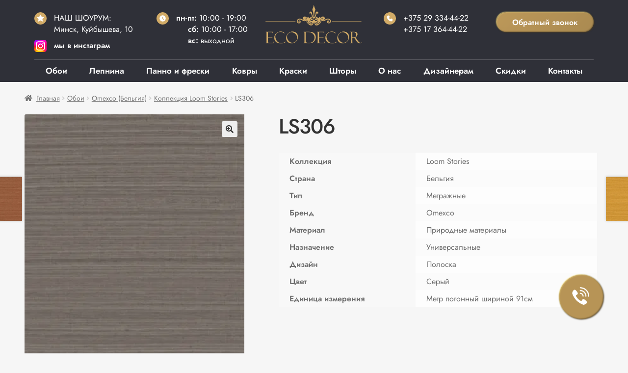

--- FILE ---
content_type: text/html; charset=UTF-8
request_url: https://ecodecor.by/shop/oboi/omexco-belgiya/kollekcziya-loom-stories/ls306
body_size: 27495
content:
<!doctype html>
<html lang="ru-RU">
<head>
<meta charset="UTF-8">
<meta name="viewport" content="width=device-width, initial-scale=1"><meta name="facebook-domain-verification" content="pqeyiqm4zq7hx677z96ssreuiq0fg5" />
<link rel="profile" href="http://gmpg.org/xfn/11">
<link rel="pingback" href="https://ecodecor.by/xmlrpc.php">
<link rel="stylesheet" href="/wp-content/themes/ecodecor/custom.css?1655308005">
<link rel="stylesheet" href="/wp-content/themes/ecodecor/header.css?1655327041">
<link rel="icon" type="image/svg+xml" href="/wp-content/themes/ecodecor/images/ecodecor_favicon.svg">
<link rel="stylesheet" href="/wp-content/themes/ecodecor/main-page.css?1767707796">
<script type="text/javascript" src="/wp-content/themes/ecodecor/assets/js/jquery.js"></script>
<meta name='robots' content='index, follow, max-image-preview:large, max-snippet:-1, max-video-preview:-1' />
<script>window._wca = window._wca || [];</script>

	<!-- This site is optimized with the Yoast SEO plugin v17.9 - https://yoast.com/wordpress/plugins/seo/ -->
	<title>Обои Omexco (Бельгия) коллекция, Loom Stories, арт. LS306 купить в Минске</title>
	<meta name="description" content="Обои Omexco (Бельгия) коллекция, Loom Stories, арт. LS306 купить в Минске. Салон «ЭкоДекор» - более 35000 видов дизайнерских обоев из Европы и США. 30+ ведущих мировых производителей" />
	<link rel="canonical" href="https://ecodecor.by/shop/oboi/omexco-belgiya/kollekcziya-loom-stories/ls306" />
	<meta property="og:locale" content="ru_RU" />
	<meta property="og:type" content="article" />
	<meta property="og:title" content="Обои Omexco (Бельгия) коллекция, Loom Stories, арт. LS306 купить в Минске" />
	<meta property="og:description" content="Обои Omexco (Бельгия) коллекция, Loom Stories, арт. LS306 купить в Минске. Салон «ЭкоДекор» - более 35000 видов дизайнерских обоев из Европы и США. 30+ ведущих мировых производителей" />
	<meta property="og:url" content="https://ecodecor.by/shop/oboi/omexco-belgiya/kollekcziya-loom-stories/ls306" />
	<meta property="og:site_name" content="Салон «Эко Декор»" />
	<meta property="article:modified_time" content="2024-03-02T20:44:02+00:00" />
	<meta property="og:image" content="https://ecodecor.by/wp-content/uploads/2024/03/ls306_diff.jpg" />
	<meta property="og:image:width" content="500" />
	<meta property="og:image:height" content="500" />
	<meta property="og:image:type" content="image/jpeg" />
	<meta name="twitter:card" content="summary_large_image" />
	<script type="application/ld+json" class="yoast-schema-graph">{"@context":"https://schema.org","@graph":[{"@type":"Organization","@id":"https://ecodecor.by/#organization","name":"\u0421\u0430\u043b\u043e\u043d \u00ab\u042d\u043a\u043e \u0414\u0435\u043a\u043e\u0440\u00bb","url":"https://ecodecor.by/","sameAs":[],"logo":{"@type":"ImageObject","@id":"https://ecodecor.by/#logo","inLanguage":"ru-RU","url":"https://i2.wp.com/ecodecor.by/wp-content/uploads/logo-ecodecor.png?fit=300%2C118&ssl=1","contentUrl":"https://i2.wp.com/ecodecor.by/wp-content/uploads/logo-ecodecor.png?fit=300%2C118&ssl=1","width":300,"height":118,"caption":"\u0421\u0430\u043b\u043e\u043d \u00ab\u042d\u043a\u043e \u0414\u0435\u043a\u043e\u0440\u00bb"},"image":{"@id":"https://ecodecor.by/#logo"}},{"@type":"WebSite","@id":"https://ecodecor.by/#website","url":"https://ecodecor.by/","name":"\u0421\u0430\u043b\u043e\u043d \u00ab\u042d\u043a\u043e \u0414\u0435\u043a\u043e\u0440\u00bb","description":"\u042d\u043b\u0438\u0442\u043d\u044b\u0435 \u043e\u0431\u043e\u0438, \u0434\u0435\u043a\u043e\u0440\u0430\u0442\u0438\u0432\u043d\u0430\u044f \u0448\u0442\u0443\u043a\u0430\u0442\u0443\u0440\u043a\u0430, \u0438\u043d\u0442\u0435\u0440\u044c\u0435\u0440\u043d\u0430\u044f \u043a\u0440\u0430\u0441\u043a\u0430, \u043b\u0435\u043f\u043d\u0438\u043d\u0430, \u0448\u0442\u043e\u0440\u044b","publisher":{"@id":"https://ecodecor.by/#organization"},"potentialAction":[{"@type":"SearchAction","target":{"@type":"EntryPoint","urlTemplate":"https://ecodecor.by/?s={search_term_string}"},"query-input":"required name=search_term_string"}],"inLanguage":"ru-RU"},{"@type":"ImageObject","@id":"https://ecodecor.by/shop/oboi/omexco-belgiya/kollekcziya-loom-stories/ls306#primaryimage","inLanguage":"ru-RU","url":"https://i1.wp.com/ecodecor.by/wp-content/uploads/2024/03/ls306_diff.jpg?fit=500%2C500&ssl=1","contentUrl":"https://i1.wp.com/ecodecor.by/wp-content/uploads/2024/03/ls306_diff.jpg?fit=500%2C500&ssl=1","width":500,"height":500},{"@type":"WebPage","@id":"https://ecodecor.by/shop/oboi/omexco-belgiya/kollekcziya-loom-stories/ls306#webpage","url":"https://ecodecor.by/shop/oboi/omexco-belgiya/kollekcziya-loom-stories/ls306","name":"\u041e\u0431\u043e\u0438 Omexco (\u0411\u0435\u043b\u044c\u0433\u0438\u044f) \u043a\u043e\u043b\u043b\u0435\u043a\u0446\u0438\u044f, Loom Stories, \u0430\u0440\u0442. LS306 \u043a\u0443\u043f\u0438\u0442\u044c \u0432 \u041c\u0438\u043d\u0441\u043a\u0435","isPartOf":{"@id":"https://ecodecor.by/#website"},"primaryImageOfPage":{"@id":"https://ecodecor.by/shop/oboi/omexco-belgiya/kollekcziya-loom-stories/ls306#primaryimage"},"datePublished":"2024-03-02T20:44:01+00:00","dateModified":"2024-03-02T20:44:02+00:00","description":"\u041e\u0431\u043e\u0438 Omexco (\u0411\u0435\u043b\u044c\u0433\u0438\u044f) \u043a\u043e\u043b\u043b\u0435\u043a\u0446\u0438\u044f, Loom Stories, \u0430\u0440\u0442. LS306 \u043a\u0443\u043f\u0438\u0442\u044c \u0432 \u041c\u0438\u043d\u0441\u043a\u0435. \u0421\u0430\u043b\u043e\u043d \u00ab\u042d\u043a\u043e\u0414\u0435\u043a\u043e\u0440\u00bb - \u0431\u043e\u043b\u0435\u0435 35000 \u0432\u0438\u0434\u043e\u0432 \u0434\u0438\u0437\u0430\u0439\u043d\u0435\u0440\u0441\u043a\u0438\u0445 \u043e\u0431\u043e\u0435\u0432 \u0438\u0437 \u0415\u0432\u0440\u043e\u043f\u044b \u0438 \u0421\u0428\u0410. 30+ \u0432\u0435\u0434\u0443\u0449\u0438\u0445 \u043c\u0438\u0440\u043e\u0432\u044b\u0445 \u043f\u0440\u043e\u0438\u0437\u0432\u043e\u0434\u0438\u0442\u0435\u043b\u0435\u0439","breadcrumb":{"@id":"https://ecodecor.by/shop/oboi/omexco-belgiya/kollekcziya-loom-stories/ls306#breadcrumb"},"inLanguage":"ru-RU","potentialAction":[{"@type":"ReadAction","target":["https://ecodecor.by/shop/oboi/omexco-belgiya/kollekcziya-loom-stories/ls306"]}]},{"@type":"BreadcrumbList","@id":"https://ecodecor.by/shop/oboi/omexco-belgiya/kollekcziya-loom-stories/ls306#breadcrumb","itemListElement":[{"@type":"ListItem","position":1,"name":"\u0413\u043b\u0430\u0432\u043d\u0430\u044f \u0441\u0442\u0440\u0430\u043d\u0438\u0446\u0430","item":"https://ecodecor.by/"},{"@type":"ListItem","position":2,"name":"\u041a\u0430\u0442\u0430\u043b\u043e\u0433","item":"https://ecodecor.by/catalog"},{"@type":"ListItem","position":3,"name":"LS306"}]}]}</script>
	<!-- / Yoast SEO plugin. -->


<link rel='dns-prefetch' href='//stats.wp.com' />
<link rel='dns-prefetch' href='//fonts.googleapis.com' />
<link rel='dns-prefetch' href='//i0.wp.com' />
<link rel='dns-prefetch' href='//i1.wp.com' />
<link rel='dns-prefetch' href='//i2.wp.com' />
<link rel='dns-prefetch' href='//c0.wp.com' />
<link rel="alternate" type="application/rss+xml" title="Салон «Эко Декор» &raquo; Лента" href="https://ecodecor.by/feed" />
<link rel="alternate" type="application/rss+xml" title="Салон «Эко Декор» &raquo; Лента комментариев" href="https://ecodecor.by/comments/feed" />
<script>
window._wpemojiSettings = {"baseUrl":"https:\/\/s.w.org\/images\/core\/emoji\/14.0.0\/72x72\/","ext":".png","svgUrl":"https:\/\/s.w.org\/images\/core\/emoji\/14.0.0\/svg\/","svgExt":".svg","source":{"concatemoji":"https:\/\/ecodecor.by\/wp-includes\/js\/wp-emoji-release.min.js?ver=6.1.1"}};
/*! This file is auto-generated */
!function(e,a,t){var n,r,o,i=a.createElement("canvas"),p=i.getContext&&i.getContext("2d");function s(e,t){var a=String.fromCharCode,e=(p.clearRect(0,0,i.width,i.height),p.fillText(a.apply(this,e),0,0),i.toDataURL());return p.clearRect(0,0,i.width,i.height),p.fillText(a.apply(this,t),0,0),e===i.toDataURL()}function c(e){var t=a.createElement("script");t.src=e,t.defer=t.type="text/javascript",a.getElementsByTagName("head")[0].appendChild(t)}for(o=Array("flag","emoji"),t.supports={everything:!0,everythingExceptFlag:!0},r=0;r<o.length;r++)t.supports[o[r]]=function(e){if(p&&p.fillText)switch(p.textBaseline="top",p.font="600 32px Arial",e){case"flag":return s([127987,65039,8205,9895,65039],[127987,65039,8203,9895,65039])?!1:!s([55356,56826,55356,56819],[55356,56826,8203,55356,56819])&&!s([55356,57332,56128,56423,56128,56418,56128,56421,56128,56430,56128,56423,56128,56447],[55356,57332,8203,56128,56423,8203,56128,56418,8203,56128,56421,8203,56128,56430,8203,56128,56423,8203,56128,56447]);case"emoji":return!s([129777,127995,8205,129778,127999],[129777,127995,8203,129778,127999])}return!1}(o[r]),t.supports.everything=t.supports.everything&&t.supports[o[r]],"flag"!==o[r]&&(t.supports.everythingExceptFlag=t.supports.everythingExceptFlag&&t.supports[o[r]]);t.supports.everythingExceptFlag=t.supports.everythingExceptFlag&&!t.supports.flag,t.DOMReady=!1,t.readyCallback=function(){t.DOMReady=!0},t.supports.everything||(n=function(){t.readyCallback()},a.addEventListener?(a.addEventListener("DOMContentLoaded",n,!1),e.addEventListener("load",n,!1)):(e.attachEvent("onload",n),a.attachEvent("onreadystatechange",function(){"complete"===a.readyState&&t.readyCallback()})),(e=t.source||{}).concatemoji?c(e.concatemoji):e.wpemoji&&e.twemoji&&(c(e.twemoji),c(e.wpemoji)))}(window,document,window._wpemojiSettings);
</script>
<style>
img.wp-smiley,
img.emoji {
	display: inline !important;
	border: none !important;
	box-shadow: none !important;
	height: 1em !important;
	width: 1em !important;
	margin: 0 0.07em !important;
	vertical-align: -0.1em !important;
	background: none !important;
	padding: 0 !important;
}
</style>
	<link rel='stylesheet' id='cf7ic_style-css' href='https://ecodecor.by/wp-content/plugins/contact-form-7-image-captcha/css/cf7ic-style.css?ver=3.3.7' media='all' />
<link rel='stylesheet' id='font-awesome-css' href='https://ecodecor.by/wp-content/plugins/woocommerce-ajax-filters/berocket/assets/css/font-awesome.min.css?ver=6.1.1' media='all' />
<link rel='stylesheet' id='berocket_aapf_widget-style-css' href='https://ecodecor.by/wp-content/plugins/woocommerce-ajax-filters/assets/frontend/css/fullmain.min.css?ver=1.6.6' media='all' />
<link rel='stylesheet' id='wp-block-library-css' href='https://c0.wp.com/c/6.1.1/wp-includes/css/dist/block-library/style.min.css' media='all' />
<style id='wp-block-library-inline-css'>
.has-text-align-justify{text-align:justify;}
</style>
<style id='wp-block-library-theme-inline-css'>
.wp-block-audio figcaption{color:#555;font-size:13px;text-align:center}.is-dark-theme .wp-block-audio figcaption{color:hsla(0,0%,100%,.65)}.wp-block-audio{margin:0 0 1em}.wp-block-code{border:1px solid #ccc;border-radius:4px;font-family:Menlo,Consolas,monaco,monospace;padding:.8em 1em}.wp-block-embed figcaption{color:#555;font-size:13px;text-align:center}.is-dark-theme .wp-block-embed figcaption{color:hsla(0,0%,100%,.65)}.wp-block-embed{margin:0 0 1em}.blocks-gallery-caption{color:#555;font-size:13px;text-align:center}.is-dark-theme .blocks-gallery-caption{color:hsla(0,0%,100%,.65)}.wp-block-image figcaption{color:#555;font-size:13px;text-align:center}.is-dark-theme .wp-block-image figcaption{color:hsla(0,0%,100%,.65)}.wp-block-image{margin:0 0 1em}.wp-block-pullquote{border-top:4px solid;border-bottom:4px solid;margin-bottom:1.75em;color:currentColor}.wp-block-pullquote__citation,.wp-block-pullquote cite,.wp-block-pullquote footer{color:currentColor;text-transform:uppercase;font-size:.8125em;font-style:normal}.wp-block-quote{border-left:.25em solid;margin:0 0 1.75em;padding-left:1em}.wp-block-quote cite,.wp-block-quote footer{color:currentColor;font-size:.8125em;position:relative;font-style:normal}.wp-block-quote.has-text-align-right{border-left:none;border-right:.25em solid;padding-left:0;padding-right:1em}.wp-block-quote.has-text-align-center{border:none;padding-left:0}.wp-block-quote.is-large,.wp-block-quote.is-style-large,.wp-block-quote.is-style-plain{border:none}.wp-block-search .wp-block-search__label{font-weight:700}.wp-block-search__button{border:1px solid #ccc;padding:.375em .625em}:where(.wp-block-group.has-background){padding:1.25em 2.375em}.wp-block-separator.has-css-opacity{opacity:.4}.wp-block-separator{border:none;border-bottom:2px solid;margin-left:auto;margin-right:auto}.wp-block-separator.has-alpha-channel-opacity{opacity:1}.wp-block-separator:not(.is-style-wide):not(.is-style-dots){width:100px}.wp-block-separator.has-background:not(.is-style-dots){border-bottom:none;height:1px}.wp-block-separator.has-background:not(.is-style-wide):not(.is-style-dots){height:2px}.wp-block-table{margin:"0 0 1em 0"}.wp-block-table thead{border-bottom:3px solid}.wp-block-table tfoot{border-top:3px solid}.wp-block-table td,.wp-block-table th{word-break:normal}.wp-block-table figcaption{color:#555;font-size:13px;text-align:center}.is-dark-theme .wp-block-table figcaption{color:hsla(0,0%,100%,.65)}.wp-block-video figcaption{color:#555;font-size:13px;text-align:center}.is-dark-theme .wp-block-video figcaption{color:hsla(0,0%,100%,.65)}.wp-block-video{margin:0 0 1em}.wp-block-template-part.has-background{padding:1.25em 2.375em;margin-top:0;margin-bottom:0}
</style>
<link rel='stylesheet' id='mediaelement-css' href='https://c0.wp.com/c/6.1.1/wp-includes/js/mediaelement/mediaelementplayer-legacy.min.css' media='all' />
<link rel='stylesheet' id='wp-mediaelement-css' href='https://c0.wp.com/c/6.1.1/wp-includes/js/mediaelement/wp-mediaelement.min.css' media='all' />
<link rel='stylesheet' id='wc-blocks-vendors-style-css' href='https://c0.wp.com/p/woocommerce/6.0.0/packages/woocommerce-blocks/build/wc-blocks-vendors-style.css' media='all' />
<link rel='stylesheet' id='wc-blocks-style-css' href='https://c0.wp.com/p/woocommerce/6.0.0/packages/woocommerce-blocks/build/wc-blocks-style.css' media='all' />
<link rel='stylesheet' id='storefront-gutenberg-blocks-css' href='https://ecodecor.by/wp-content/themes/ecodecor/assets/css/base/gutenberg-blocks.css?ver=3.9.1' media='all' />
<style id='storefront-gutenberg-blocks-inline-css'>

				.wp-block-button__link:not(.has-text-color) {
					color: #333333;
				}

				.wp-block-button__link:not(.has-text-color):hover,
				.wp-block-button__link:not(.has-text-color):focus,
				.wp-block-button__link:not(.has-text-color):active {
					color: #333333;
				}

				.wp-block-button__link:not(.has-background) {
					background-color: #eeeeee;
				}

				.wp-block-button__link:not(.has-background):hover,
				.wp-block-button__link:not(.has-background):focus,
				.wp-block-button__link:not(.has-background):active {
					border-color: #d5d5d5;
					background-color: #d5d5d5;
				}

				.wp-block-quote footer,
				.wp-block-quote cite,
				.wp-block-quote__citation {
					color: #6d6d6d;
				}

				.wp-block-pullquote cite,
				.wp-block-pullquote footer,
				.wp-block-pullquote__citation {
					color: #6d6d6d;
				}

				.wp-block-image figcaption {
					color: #6d6d6d;
				}

				.wp-block-separator.is-style-dots::before {
					color: #333333;
				}

				.wp-block-file a.wp-block-file__button {
					color: #333333;
					background-color: #eeeeee;
					border-color: #eeeeee;
				}

				.wp-block-file a.wp-block-file__button:hover,
				.wp-block-file a.wp-block-file__button:focus,
				.wp-block-file a.wp-block-file__button:active {
					color: #333333;
					background-color: #d5d5d5;
				}

				.wp-block-code,
				.wp-block-preformatted pre {
					color: #6d6d6d;
				}

				.wp-block-table:not( .has-background ):not( .is-style-stripes ) tbody tr:nth-child(2n) td {
					background-color: #fdfdfd;
				}

				.wp-block-cover .wp-block-cover__inner-container h1:not(.has-text-color),
				.wp-block-cover .wp-block-cover__inner-container h2:not(.has-text-color),
				.wp-block-cover .wp-block-cover__inner-container h3:not(.has-text-color),
				.wp-block-cover .wp-block-cover__inner-container h4:not(.has-text-color),
				.wp-block-cover .wp-block-cover__inner-container h5:not(.has-text-color),
				.wp-block-cover .wp-block-cover__inner-container h6:not(.has-text-color) {
					color: #000000;
				}

				.wc-block-components-price-slider__range-input-progress,
				.rtl .wc-block-components-price-slider__range-input-progress {
					--range-color: #7f54b3;
				}

				/* Target only IE11 */
				@media all and (-ms-high-contrast: none), (-ms-high-contrast: active) {
					.wc-block-components-price-slider__range-input-progress {
						background: #7f54b3;
					}
				}

				.wc-block-components-button:not(.is-link) {
					background-color: #333333;
					color: #ffffff;
				}

				.wc-block-components-button:not(.is-link):hover,
				.wc-block-components-button:not(.is-link):focus,
				.wc-block-components-button:not(.is-link):active {
					background-color: #1a1a1a;
					color: #ffffff;
				}

				.wc-block-components-button:not(.is-link):disabled {
					background-color: #333333;
					color: #ffffff;
				}

				.wc-block-cart__submit-container {
					background-color: #ffffff;
				}

				.wc-block-cart__submit-container::before {
					color: rgba(220,220,220,0.5);
				}

				.wc-block-components-order-summary-item__quantity {
					background-color: #ffffff;
					border-color: #6d6d6d;
					box-shadow: 0 0 0 2px #ffffff;
					color: #6d6d6d;
				}
			
</style>
<link rel='stylesheet' id='classic-theme-styles-css' href='https://c0.wp.com/c/6.1.1/wp-includes/css/classic-themes.min.css' media='all' />
<style id='global-styles-inline-css'>
body{--wp--preset--color--black: #000000;--wp--preset--color--cyan-bluish-gray: #abb8c3;--wp--preset--color--white: #ffffff;--wp--preset--color--pale-pink: #f78da7;--wp--preset--color--vivid-red: #cf2e2e;--wp--preset--color--luminous-vivid-orange: #ff6900;--wp--preset--color--luminous-vivid-amber: #fcb900;--wp--preset--color--light-green-cyan: #7bdcb5;--wp--preset--color--vivid-green-cyan: #00d084;--wp--preset--color--pale-cyan-blue: #8ed1fc;--wp--preset--color--vivid-cyan-blue: #0693e3;--wp--preset--color--vivid-purple: #9b51e0;--wp--preset--gradient--vivid-cyan-blue-to-vivid-purple: linear-gradient(135deg,rgba(6,147,227,1) 0%,rgb(155,81,224) 100%);--wp--preset--gradient--light-green-cyan-to-vivid-green-cyan: linear-gradient(135deg,rgb(122,220,180) 0%,rgb(0,208,130) 100%);--wp--preset--gradient--luminous-vivid-amber-to-luminous-vivid-orange: linear-gradient(135deg,rgba(252,185,0,1) 0%,rgba(255,105,0,1) 100%);--wp--preset--gradient--luminous-vivid-orange-to-vivid-red: linear-gradient(135deg,rgba(255,105,0,1) 0%,rgb(207,46,46) 100%);--wp--preset--gradient--very-light-gray-to-cyan-bluish-gray: linear-gradient(135deg,rgb(238,238,238) 0%,rgb(169,184,195) 100%);--wp--preset--gradient--cool-to-warm-spectrum: linear-gradient(135deg,rgb(74,234,220) 0%,rgb(151,120,209) 20%,rgb(207,42,186) 40%,rgb(238,44,130) 60%,rgb(251,105,98) 80%,rgb(254,248,76) 100%);--wp--preset--gradient--blush-light-purple: linear-gradient(135deg,rgb(255,206,236) 0%,rgb(152,150,240) 100%);--wp--preset--gradient--blush-bordeaux: linear-gradient(135deg,rgb(254,205,165) 0%,rgb(254,45,45) 50%,rgb(107,0,62) 100%);--wp--preset--gradient--luminous-dusk: linear-gradient(135deg,rgb(255,203,112) 0%,rgb(199,81,192) 50%,rgb(65,88,208) 100%);--wp--preset--gradient--pale-ocean: linear-gradient(135deg,rgb(255,245,203) 0%,rgb(182,227,212) 50%,rgb(51,167,181) 100%);--wp--preset--gradient--electric-grass: linear-gradient(135deg,rgb(202,248,128) 0%,rgb(113,206,126) 100%);--wp--preset--gradient--midnight: linear-gradient(135deg,rgb(2,3,129) 0%,rgb(40,116,252) 100%);--wp--preset--duotone--dark-grayscale: url('#wp-duotone-dark-grayscale');--wp--preset--duotone--grayscale: url('#wp-duotone-grayscale');--wp--preset--duotone--purple-yellow: url('#wp-duotone-purple-yellow');--wp--preset--duotone--blue-red: url('#wp-duotone-blue-red');--wp--preset--duotone--midnight: url('#wp-duotone-midnight');--wp--preset--duotone--magenta-yellow: url('#wp-duotone-magenta-yellow');--wp--preset--duotone--purple-green: url('#wp-duotone-purple-green');--wp--preset--duotone--blue-orange: url('#wp-duotone-blue-orange');--wp--preset--font-size--small: 14px;--wp--preset--font-size--medium: 23px;--wp--preset--font-size--large: 26px;--wp--preset--font-size--x-large: 42px;--wp--preset--font-size--normal: 16px;--wp--preset--font-size--huge: 37px;--wp--preset--spacing--20: 0.44rem;--wp--preset--spacing--30: 0.67rem;--wp--preset--spacing--40: 1rem;--wp--preset--spacing--50: 1.5rem;--wp--preset--spacing--60: 2.25rem;--wp--preset--spacing--70: 3.38rem;--wp--preset--spacing--80: 5.06rem;}:where(.is-layout-flex){gap: 0.5em;}body .is-layout-flow > .alignleft{float: left;margin-inline-start: 0;margin-inline-end: 2em;}body .is-layout-flow > .alignright{float: right;margin-inline-start: 2em;margin-inline-end: 0;}body .is-layout-flow > .aligncenter{margin-left: auto !important;margin-right: auto !important;}body .is-layout-constrained > .alignleft{float: left;margin-inline-start: 0;margin-inline-end: 2em;}body .is-layout-constrained > .alignright{float: right;margin-inline-start: 2em;margin-inline-end: 0;}body .is-layout-constrained > .aligncenter{margin-left: auto !important;margin-right: auto !important;}body .is-layout-constrained > :where(:not(.alignleft):not(.alignright):not(.alignfull)){max-width: var(--wp--style--global--content-size);margin-left: auto !important;margin-right: auto !important;}body .is-layout-constrained > .alignwide{max-width: var(--wp--style--global--wide-size);}body .is-layout-flex{display: flex;}body .is-layout-flex{flex-wrap: wrap;align-items: center;}body .is-layout-flex > *{margin: 0;}:where(.wp-block-columns.is-layout-flex){gap: 2em;}.has-black-color{color: var(--wp--preset--color--black) !important;}.has-cyan-bluish-gray-color{color: var(--wp--preset--color--cyan-bluish-gray) !important;}.has-white-color{color: var(--wp--preset--color--white) !important;}.has-pale-pink-color{color: var(--wp--preset--color--pale-pink) !important;}.has-vivid-red-color{color: var(--wp--preset--color--vivid-red) !important;}.has-luminous-vivid-orange-color{color: var(--wp--preset--color--luminous-vivid-orange) !important;}.has-luminous-vivid-amber-color{color: var(--wp--preset--color--luminous-vivid-amber) !important;}.has-light-green-cyan-color{color: var(--wp--preset--color--light-green-cyan) !important;}.has-vivid-green-cyan-color{color: var(--wp--preset--color--vivid-green-cyan) !important;}.has-pale-cyan-blue-color{color: var(--wp--preset--color--pale-cyan-blue) !important;}.has-vivid-cyan-blue-color{color: var(--wp--preset--color--vivid-cyan-blue) !important;}.has-vivid-purple-color{color: var(--wp--preset--color--vivid-purple) !important;}.has-black-background-color{background-color: var(--wp--preset--color--black) !important;}.has-cyan-bluish-gray-background-color{background-color: var(--wp--preset--color--cyan-bluish-gray) !important;}.has-white-background-color{background-color: var(--wp--preset--color--white) !important;}.has-pale-pink-background-color{background-color: var(--wp--preset--color--pale-pink) !important;}.has-vivid-red-background-color{background-color: var(--wp--preset--color--vivid-red) !important;}.has-luminous-vivid-orange-background-color{background-color: var(--wp--preset--color--luminous-vivid-orange) !important;}.has-luminous-vivid-amber-background-color{background-color: var(--wp--preset--color--luminous-vivid-amber) !important;}.has-light-green-cyan-background-color{background-color: var(--wp--preset--color--light-green-cyan) !important;}.has-vivid-green-cyan-background-color{background-color: var(--wp--preset--color--vivid-green-cyan) !important;}.has-pale-cyan-blue-background-color{background-color: var(--wp--preset--color--pale-cyan-blue) !important;}.has-vivid-cyan-blue-background-color{background-color: var(--wp--preset--color--vivid-cyan-blue) !important;}.has-vivid-purple-background-color{background-color: var(--wp--preset--color--vivid-purple) !important;}.has-black-border-color{border-color: var(--wp--preset--color--black) !important;}.has-cyan-bluish-gray-border-color{border-color: var(--wp--preset--color--cyan-bluish-gray) !important;}.has-white-border-color{border-color: var(--wp--preset--color--white) !important;}.has-pale-pink-border-color{border-color: var(--wp--preset--color--pale-pink) !important;}.has-vivid-red-border-color{border-color: var(--wp--preset--color--vivid-red) !important;}.has-luminous-vivid-orange-border-color{border-color: var(--wp--preset--color--luminous-vivid-orange) !important;}.has-luminous-vivid-amber-border-color{border-color: var(--wp--preset--color--luminous-vivid-amber) !important;}.has-light-green-cyan-border-color{border-color: var(--wp--preset--color--light-green-cyan) !important;}.has-vivid-green-cyan-border-color{border-color: var(--wp--preset--color--vivid-green-cyan) !important;}.has-pale-cyan-blue-border-color{border-color: var(--wp--preset--color--pale-cyan-blue) !important;}.has-vivid-cyan-blue-border-color{border-color: var(--wp--preset--color--vivid-cyan-blue) !important;}.has-vivid-purple-border-color{border-color: var(--wp--preset--color--vivid-purple) !important;}.has-vivid-cyan-blue-to-vivid-purple-gradient-background{background: var(--wp--preset--gradient--vivid-cyan-blue-to-vivid-purple) !important;}.has-light-green-cyan-to-vivid-green-cyan-gradient-background{background: var(--wp--preset--gradient--light-green-cyan-to-vivid-green-cyan) !important;}.has-luminous-vivid-amber-to-luminous-vivid-orange-gradient-background{background: var(--wp--preset--gradient--luminous-vivid-amber-to-luminous-vivid-orange) !important;}.has-luminous-vivid-orange-to-vivid-red-gradient-background{background: var(--wp--preset--gradient--luminous-vivid-orange-to-vivid-red) !important;}.has-very-light-gray-to-cyan-bluish-gray-gradient-background{background: var(--wp--preset--gradient--very-light-gray-to-cyan-bluish-gray) !important;}.has-cool-to-warm-spectrum-gradient-background{background: var(--wp--preset--gradient--cool-to-warm-spectrum) !important;}.has-blush-light-purple-gradient-background{background: var(--wp--preset--gradient--blush-light-purple) !important;}.has-blush-bordeaux-gradient-background{background: var(--wp--preset--gradient--blush-bordeaux) !important;}.has-luminous-dusk-gradient-background{background: var(--wp--preset--gradient--luminous-dusk) !important;}.has-pale-ocean-gradient-background{background: var(--wp--preset--gradient--pale-ocean) !important;}.has-electric-grass-gradient-background{background: var(--wp--preset--gradient--electric-grass) !important;}.has-midnight-gradient-background{background: var(--wp--preset--gradient--midnight) !important;}.has-small-font-size{font-size: var(--wp--preset--font-size--small) !important;}.has-medium-font-size{font-size: var(--wp--preset--font-size--medium) !important;}.has-large-font-size{font-size: var(--wp--preset--font-size--large) !important;}.has-x-large-font-size{font-size: var(--wp--preset--font-size--x-large) !important;}
.wp-block-navigation a:where(:not(.wp-element-button)){color: inherit;}
:where(.wp-block-columns.is-layout-flex){gap: 2em;}
.wp-block-pullquote{font-size: 1.5em;line-height: 1.6;}
</style>
<link rel='stylesheet' id='contact-form-7-css' href='https://ecodecor.by/wp-content/plugins/contact-form-7/includes/css/styles.css?ver=5.5.4' media='all' />
<style id='contact-form-7-inline-css'>
.wpcf7 .wpcf7-recaptcha iframe {margin-bottom: 0;}.wpcf7 .wpcf7-recaptcha[data-align="center"] > div {margin: 0 auto;}.wpcf7 .wpcf7-recaptcha[data-align="right"] > div {margin: 0 0 0 auto;}
</style>
<link rel='stylesheet' id='widgetopts-styles-css' href='https://ecodecor.by/wp-content/plugins/widget-options/assets/css/widget-options.css?ver=4.0.7' media='all' />
<link rel='stylesheet' id='woo-stickers-by-webline-css' href='https://ecodecor.by/wp-content/plugins/woo-stickers-by-webline/public/css/woo-stickers-by-webline-public.css?ver=1.2.3' media='all' />
<link rel='stylesheet' id='photoswipe-css' href='https://c0.wp.com/p/woocommerce/6.0.0/assets/css/photoswipe/photoswipe.min.css' media='all' />
<link rel='stylesheet' id='photoswipe-default-skin-css' href='https://c0.wp.com/p/woocommerce/6.0.0/assets/css/photoswipe/default-skin/default-skin.min.css' media='all' />
<style id='woocommerce-inline-inline-css'>
.woocommerce form .form-row .required { visibility: visible; }
</style>
<link rel='stylesheet' id='storefront-style-css' href='https://ecodecor.by/wp-content/themes/ecodecor/style.css?v=2&#038;ver=3.9.1' media='all' />
<style id='storefront-style-inline-css'>

			.main-navigation ul li a,
			.site-title a,
			ul.menu li a,
			.site-branding h1 a,
			button.menu-toggle,
			button.menu-toggle:hover,
			.handheld-navigation .dropdown-toggle {
				color: #333333;
			}

			button.menu-toggle,
			button.menu-toggle:hover {
				border-color: #333333;
			}

			.main-navigation ul li a:hover,
			.main-navigation ul li:hover > a,
			.site-title a:hover,
			.site-header ul.menu li.current-menu-item > a {
				color: #747474;
			}

			table:not( .has-background ) th {
				background-color: #f8f8f8;
			}

			table:not( .has-background ) tbody td {
				background-color: #fdfdfd;
			}

			table:not( .has-background ) tbody tr:nth-child(2n) td,
			fieldset,
			fieldset legend {
				background-color: #fbfbfb;
			}

			.site-header,
			.secondary-navigation ul ul,
			.main-navigation ul.menu > li.menu-item-has-children:after,
			.secondary-navigation ul.menu ul,
			.storefront-handheld-footer-bar,
			.storefront-handheld-footer-bar ul li > a,
			.storefront-handheld-footer-bar ul li.search .site-search,
			button.menu-toggle,
			button.menu-toggle:hover {
				background-color: #ffffff;
			}

			p.site-description,
			.site-header,
			.storefront-handheld-footer-bar {
				color: #000000;
			}

			button.menu-toggle:after,
			button.menu-toggle:before,
			button.menu-toggle span:before {
				background-color: #333333;
			}

			h1, h2, h3, h4, h5, h6, .wc-block-grid__product-title {
				color: #333333;
			}

			.widget h1 {
				border-bottom-color: #333333;
			}

			body,
			.secondary-navigation a {
				color: #6d6d6d;
			}

			.widget-area .widget a,
			.hentry .entry-header .posted-on a,
			.hentry .entry-header .post-author a,
			.hentry .entry-header .post-comments a,
			.hentry .entry-header .byline a {
				color: #727272;
			}

			a {
				color: #7f54b3;
			}

			a:focus,
			button:focus,
			.button.alt:focus,
			input:focus,
			textarea:focus,
			input[type="button"]:focus,
			input[type="reset"]:focus,
			input[type="submit"]:focus,
			input[type="email"]:focus,
			input[type="tel"]:focus,
			input[type="url"]:focus,
			input[type="password"]:focus,
			input[type="search"]:focus {
				outline-color: #7f54b3;
			}

			button, input[type="button"], input[type="reset"], input[type="submit"], .button, .widget a.button {
				background-color: #eeeeee;
				border-color: #eeeeee;
				color: #333333;
			}

			button:hover, input[type="button"]:hover, input[type="reset"]:hover, input[type="submit"]:hover, .button:hover, .widget a.button:hover {
				background-color: #d5d5d5;
				border-color: #d5d5d5;
				color: #333333;
			}

			button.alt, input[type="button"].alt, input[type="reset"].alt, input[type="submit"].alt, .button.alt, .widget-area .widget a.button.alt {
				background-color: #333333;
				border-color: #333333;
				color: #ffffff;
			}

			button.alt:hover, input[type="button"].alt:hover, input[type="reset"].alt:hover, input[type="submit"].alt:hover, .button.alt:hover, .widget-area .widget a.button.alt:hover {
				background-color: #1a1a1a;
				border-color: #1a1a1a;
				color: #ffffff;
			}

			.pagination .page-numbers li .page-numbers.current {
				background-color: #e6e6e6;
				color: #636363;
			}

			#comments .comment-list .comment-content .comment-text {
				background-color: #f8f8f8;
			}

			.site-footer {
				background-color: #efefef;
				color: #777777;
			}

			.site-footer a:not(.button):not(.components-button) {
				color: #777777;
			}

			.site-footer .storefront-handheld-footer-bar a:not(.button):not(.components-button) {
				color: #333333;
			}

			.site-footer h1, .site-footer h2, .site-footer h3, .site-footer h4, .site-footer h5, .site-footer h6, .site-footer .widget .widget-title, .site-footer .widget .widgettitle {
				color: #444444;
			}

			.page-template-template-homepage.has-post-thumbnail .type-page.has-post-thumbnail .entry-title {
				color: #000000;
			}

			.page-template-template-homepage.has-post-thumbnail .type-page.has-post-thumbnail .entry-content {
				color: #000000;
			}

			@media screen and ( min-width: 768px ) {
				.secondary-navigation ul.menu a:hover {
					color: #191919;
				}

				.secondary-navigation ul.menu a {
					color: #000000;
				}

				.main-navigation ul.menu ul.sub-menu,
				.main-navigation ul.nav-menu ul.children {
					background-color: #f0f0f0;
				}

				.site-header {
					border-bottom-color: #f0f0f0;
				}
			}
</style>
<link rel='stylesheet' id='storefront-icons-css' href='https://ecodecor.by/wp-content/themes/ecodecor/assets/css/base/icons.css?ver=3.9.1' media='all' />
<link rel='stylesheet' id='storefront-fonts-css' href='https://fonts.googleapis.com/css?family=Source+Sans+Pro%3A400%2C300%2C300italic%2C400italic%2C600%2C700%2C900&#038;subset=latin%2Clatin-ext&#038;ver=3.9.1' media='all' />
<link rel='stylesheet' id='storefront-jetpack-widgets-css' href='https://ecodecor.by/wp-content/themes/ecodecor/assets/css/jetpack/widgets.css?ver=3.9.1' media='all' />
<link rel='stylesheet' id='fancybox-css' href='https://ecodecor.by/wp-content/plugins/easy-fancybox/fancybox/1.5.4/jquery.fancybox.css?ver=1768612399' media='screen' />
<link rel='stylesheet' id='storefront-woocommerce-style-css' href='https://ecodecor.by/wp-content/themes/ecodecor/assets/css/woocommerce/woocommerce.css?ver=3.9.1' media='all' />
<style id='storefront-woocommerce-style-inline-css'>
@font-face {
				font-family: star;
				src: url(https://ecodecor.by/wp-content/plugins/woocommerce/assets/fonts/star.eot);
				src:
					url(https://ecodecor.by/wp-content/plugins/woocommerce/assets/fonts/star.eot?#iefix) format("embedded-opentype"),
					url(https://ecodecor.by/wp-content/plugins/woocommerce/assets/fonts/star.woff) format("woff"),
					url(https://ecodecor.by/wp-content/plugins/woocommerce/assets/fonts/star.ttf) format("truetype"),
					url(https://ecodecor.by/wp-content/plugins/woocommerce/assets/fonts/star.svg#star) format("svg");
				font-weight: 400;
				font-style: normal;
			}
			@font-face {
				font-family: WooCommerce;
				src: url(https://ecodecor.by/wp-content/plugins/woocommerce/assets/fonts/WooCommerce.eot);
				src:
					url(https://ecodecor.by/wp-content/plugins/woocommerce/assets/fonts/WooCommerce.eot?#iefix) format("embedded-opentype"),
					url(https://ecodecor.by/wp-content/plugins/woocommerce/assets/fonts/WooCommerce.woff) format("woff"),
					url(https://ecodecor.by/wp-content/plugins/woocommerce/assets/fonts/WooCommerce.ttf) format("truetype"),
					url(https://ecodecor.by/wp-content/plugins/woocommerce/assets/fonts/WooCommerce.svg#WooCommerce) format("svg");
				font-weight: 400;
				font-style: normal;
			}

			a.cart-contents,
			.site-header-cart .widget_shopping_cart a {
				color: #333333;
			}

			a.cart-contents:hover,
			.site-header-cart .widget_shopping_cart a:hover,
			.site-header-cart:hover > li > a {
				color: #747474;
			}

			table.cart td.product-remove,
			table.cart td.actions {
				border-top-color: #ffffff;
			}

			.storefront-handheld-footer-bar ul li.cart .count {
				background-color: #333333;
				color: #ffffff;
				border-color: #ffffff;
			}

			.woocommerce-tabs ul.tabs li.active a,
			ul.products li.product .price,
			.onsale,
			.wc-block-grid__product-onsale,
			.widget_search form:before,
			.widget_product_search form:before {
				color: #6d6d6d;
			}

			.woocommerce-breadcrumb a,
			a.woocommerce-review-link,
			.product_meta a {
				color: #727272;
			}

			.wc-block-grid__product-onsale,
			.onsale {
				border-color: #6d6d6d;
			}

			.star-rating span:before,
			.quantity .plus, .quantity .minus,
			p.stars a:hover:after,
			p.stars a:after,
			.star-rating span:before,
			#payment .payment_methods li input[type=radio]:first-child:checked+label:before {
				color: #7f54b3;
			}

			.widget_price_filter .ui-slider .ui-slider-range,
			.widget_price_filter .ui-slider .ui-slider-handle {
				background-color: #7f54b3;
			}

			.order_details {
				background-color: #f8f8f8;
			}

			.order_details > li {
				border-bottom: 1px dotted #e3e3e3;
			}

			.order_details:before,
			.order_details:after {
				background: -webkit-linear-gradient(transparent 0,transparent 0),-webkit-linear-gradient(135deg,#f8f8f8 33.33%,transparent 33.33%),-webkit-linear-gradient(45deg,#f8f8f8 33.33%,transparent 33.33%)
			}

			#order_review {
				background-color: #ffffff;
			}

			#payment .payment_methods > li .payment_box,
			#payment .place-order {
				background-color: #fafafa;
			}

			#payment .payment_methods > li:not(.woocommerce-notice) {
				background-color: #f5f5f5;
			}

			#payment .payment_methods > li:not(.woocommerce-notice):hover {
				background-color: #f0f0f0;
			}

			.woocommerce-pagination .page-numbers li .page-numbers.current {
				background-color: #e6e6e6;
				color: #636363;
			}

			.wc-block-grid__product-onsale,
			.onsale,
			.woocommerce-pagination .page-numbers li .page-numbers:not(.current) {
				color: #6d6d6d;
			}

			p.stars a:before,
			p.stars a:hover~a:before,
			p.stars.selected a.active~a:before {
				color: #6d6d6d;
			}

			p.stars.selected a.active:before,
			p.stars:hover a:before,
			p.stars.selected a:not(.active):before,
			p.stars.selected a.active:before {
				color: #7f54b3;
			}

			.single-product div.product .woocommerce-product-gallery .woocommerce-product-gallery__trigger {
				background-color: #eeeeee;
				color: #333333;
			}

			.single-product div.product .woocommerce-product-gallery .woocommerce-product-gallery__trigger:hover {
				background-color: #d5d5d5;
				border-color: #d5d5d5;
				color: #333333;
			}

			.button.added_to_cart:focus,
			.button.wc-forward:focus {
				outline-color: #7f54b3;
			}

			.added_to_cart,
			.site-header-cart .widget_shopping_cart a.button,
			.wc-block-grid__products .wc-block-grid__product .wp-block-button__link {
				background-color: #eeeeee;
				border-color: #eeeeee;
				color: #333333;
			}

			.added_to_cart:hover,
			.site-header-cart .widget_shopping_cart a.button:hover,
			.wc-block-grid__products .wc-block-grid__product .wp-block-button__link:hover {
				background-color: #d5d5d5;
				border-color: #d5d5d5;
				color: #333333;
			}

			.added_to_cart.alt, .added_to_cart, .widget a.button.checkout {
				background-color: #333333;
				border-color: #333333;
				color: #ffffff;
			}

			.added_to_cart.alt:hover, .added_to_cart:hover, .widget a.button.checkout:hover {
				background-color: #1a1a1a;
				border-color: #1a1a1a;
				color: #ffffff;
			}

			.button.loading {
				color: #eeeeee;
			}

			.button.loading:hover {
				background-color: #eeeeee;
			}

			.button.loading:after {
				color: #333333;
			}

			@media screen and ( min-width: 768px ) {
				.site-header-cart .widget_shopping_cart,
				.site-header .product_list_widget li .quantity {
					color: #000000;
				}

				.site-header-cart .widget_shopping_cart .buttons,
				.site-header-cart .widget_shopping_cart .total {
					background-color: #f5f5f5;
				}

				.site-header-cart .widget_shopping_cart {
					background-color: #f0f0f0;
				}
			}
				.storefront-product-pagination a {
					color: #6d6d6d;
					background-color: #ffffff;
				}
				.storefront-sticky-add-to-cart {
					color: #6d6d6d;
					background-color: #ffffff;
				}

				.storefront-sticky-add-to-cart a:not(.button) {
					color: #333333;
				}
</style>
<link rel='stylesheet' id='jetpack_css-css' href='https://c0.wp.com/p/jetpack/10.4/css/jetpack.css' media='all' />
<link rel='stylesheet' id='jquery.lightbox.min.css-css' href='https://ecodecor.by/wp-content/plugins/wp-jquery-lightbox/lightboxes/wp-jquery-lightbox/styles/lightbox.min.ru_RU.css?ver=1768612399' media='all' />
<link rel='stylesheet' id='jqlb-overrides-css' href='https://ecodecor.by/wp-content/plugins/wp-jquery-lightbox/lightboxes/wp-jquery-lightbox/styles/overrides.css?ver=1768612399' media='all' />
<style id='jqlb-overrides-inline-css'>

			#outerImageContainer {
				box-shadow: 0 0 4px 2px rgba(0,0,0,.2);
			}
			#imageContainer{
				padding: 6px;
			}
			#imageDataContainer {
				box-shadow: 0 -4px 0 0 #fff, 0 0 4px 2px rgba(0,0,0,.1);;
				z-index: ;
			}
			#prevArrow,
			#nextArrow{
				background-color: rgba(255,255,255,.7;
				color: #000000;
			}
</style>
<script src='https://c0.wp.com/c/6.1.1/wp-includes/js/jquery/jquery.min.js' id='jquery-core-js'></script>
<script src='https://c0.wp.com/c/6.1.1/wp-includes/js/jquery/jquery-migrate.min.js' id='jquery-migrate-js'></script>
<script src='https://ecodecor.by/wp-content/plugins/woo-stickers-by-webline/public/js/woo-stickers-by-webline-public.js?ver=1.2.3' id='woo-stickers-by-webline-js'></script>
<script defer src='https://stats.wp.com/s-202603.js' id='woocommerce-analytics-js'></script>
<link rel="https://api.w.org/" href="https://ecodecor.by/wp-json/" /><link rel="alternate" type="application/json" href="https://ecodecor.by/wp-json/wp/v2/product/54578" /><link rel="EditURI" type="application/rsd+xml" title="RSD" href="https://ecodecor.by/xmlrpc.php?rsd" />
<link rel="wlwmanifest" type="application/wlwmanifest+xml" href="https://ecodecor.by/wp-includes/wlwmanifest.xml" />
<meta name="generator" content="WordPress 6.1.1" />
<meta name="generator" content="WooCommerce 6.0.0" />
<link rel='shortlink' href='https://ecodecor.by/?p=54578' />
<link rel="alternate" type="application/json+oembed" href="https://ecodecor.by/wp-json/oembed/1.0/embed?url=https%3A%2F%2Fecodecor.by%2Fshop%2Foboi%2Fomexco-belgiya%2Fkollekcziya-loom-stories%2Fls306" />
<link rel="alternate" type="text/xml+oembed" href="https://ecodecor.by/wp-json/oembed/1.0/embed?url=https%3A%2F%2Fecodecor.by%2Fshop%2Foboi%2Fomexco-belgiya%2Fkollekcziya-loom-stories%2Fls306&#038;format=xml" />
<style></style><style type='text/css'>img#wpstats{display:none}</style>
			<noscript><style>.woocommerce-product-gallery{ opacity: 1 !important; }</style></noscript>
				<style type="text/css">
				/* If html does not have either class, do not show lazy loaded images. */
				html:not( .jetpack-lazy-images-js-enabled ):not( .js ) .jetpack-lazy-image {
					display: none;
				}
			</style>
			<script>
				document.documentElement.classList.add(
					'jetpack-lazy-images-js-enabled'
				);
			</script>
		</head>

<body class="product-template-default single single-product postid-54578 wp-custom-logo wp-embed-responsive theme-ecodecor woocommerce woocommerce-page woocommerce-no-js storefront-align-wide left-sidebar woocommerce-active">

<svg xmlns="http://www.w3.org/2000/svg" viewBox="0 0 0 0" width="0" height="0" focusable="false" role="none" style="visibility: hidden; position: absolute; left: -9999px; overflow: hidden;" ><defs><filter id="wp-duotone-dark-grayscale"><feColorMatrix color-interpolation-filters="sRGB" type="matrix" values=" .299 .587 .114 0 0 .299 .587 .114 0 0 .299 .587 .114 0 0 .299 .587 .114 0 0 " /><feComponentTransfer color-interpolation-filters="sRGB" ><feFuncR type="table" tableValues="0 0.49803921568627" /><feFuncG type="table" tableValues="0 0.49803921568627" /><feFuncB type="table" tableValues="0 0.49803921568627" /><feFuncA type="table" tableValues="1 1" /></feComponentTransfer><feComposite in2="SourceGraphic" operator="in" /></filter></defs></svg><svg xmlns="http://www.w3.org/2000/svg" viewBox="0 0 0 0" width="0" height="0" focusable="false" role="none" style="visibility: hidden; position: absolute; left: -9999px; overflow: hidden;" ><defs><filter id="wp-duotone-grayscale"><feColorMatrix color-interpolation-filters="sRGB" type="matrix" values=" .299 .587 .114 0 0 .299 .587 .114 0 0 .299 .587 .114 0 0 .299 .587 .114 0 0 " /><feComponentTransfer color-interpolation-filters="sRGB" ><feFuncR type="table" tableValues="0 1" /><feFuncG type="table" tableValues="0 1" /><feFuncB type="table" tableValues="0 1" /><feFuncA type="table" tableValues="1 1" /></feComponentTransfer><feComposite in2="SourceGraphic" operator="in" /></filter></defs></svg><svg xmlns="http://www.w3.org/2000/svg" viewBox="0 0 0 0" width="0" height="0" focusable="false" role="none" style="visibility: hidden; position: absolute; left: -9999px; overflow: hidden;" ><defs><filter id="wp-duotone-purple-yellow"><feColorMatrix color-interpolation-filters="sRGB" type="matrix" values=" .299 .587 .114 0 0 .299 .587 .114 0 0 .299 .587 .114 0 0 .299 .587 .114 0 0 " /><feComponentTransfer color-interpolation-filters="sRGB" ><feFuncR type="table" tableValues="0.54901960784314 0.98823529411765" /><feFuncG type="table" tableValues="0 1" /><feFuncB type="table" tableValues="0.71764705882353 0.25490196078431" /><feFuncA type="table" tableValues="1 1" /></feComponentTransfer><feComposite in2="SourceGraphic" operator="in" /></filter></defs></svg><svg xmlns="http://www.w3.org/2000/svg" viewBox="0 0 0 0" width="0" height="0" focusable="false" role="none" style="visibility: hidden; position: absolute; left: -9999px; overflow: hidden;" ><defs><filter id="wp-duotone-blue-red"><feColorMatrix color-interpolation-filters="sRGB" type="matrix" values=" .299 .587 .114 0 0 .299 .587 .114 0 0 .299 .587 .114 0 0 .299 .587 .114 0 0 " /><feComponentTransfer color-interpolation-filters="sRGB" ><feFuncR type="table" tableValues="0 1" /><feFuncG type="table" tableValues="0 0.27843137254902" /><feFuncB type="table" tableValues="0.5921568627451 0.27843137254902" /><feFuncA type="table" tableValues="1 1" /></feComponentTransfer><feComposite in2="SourceGraphic" operator="in" /></filter></defs></svg><svg xmlns="http://www.w3.org/2000/svg" viewBox="0 0 0 0" width="0" height="0" focusable="false" role="none" style="visibility: hidden; position: absolute; left: -9999px; overflow: hidden;" ><defs><filter id="wp-duotone-midnight"><feColorMatrix color-interpolation-filters="sRGB" type="matrix" values=" .299 .587 .114 0 0 .299 .587 .114 0 0 .299 .587 .114 0 0 .299 .587 .114 0 0 " /><feComponentTransfer color-interpolation-filters="sRGB" ><feFuncR type="table" tableValues="0 0" /><feFuncG type="table" tableValues="0 0.64705882352941" /><feFuncB type="table" tableValues="0 1" /><feFuncA type="table" tableValues="1 1" /></feComponentTransfer><feComposite in2="SourceGraphic" operator="in" /></filter></defs></svg><svg xmlns="http://www.w3.org/2000/svg" viewBox="0 0 0 0" width="0" height="0" focusable="false" role="none" style="visibility: hidden; position: absolute; left: -9999px; overflow: hidden;" ><defs><filter id="wp-duotone-magenta-yellow"><feColorMatrix color-interpolation-filters="sRGB" type="matrix" values=" .299 .587 .114 0 0 .299 .587 .114 0 0 .299 .587 .114 0 0 .299 .587 .114 0 0 " /><feComponentTransfer color-interpolation-filters="sRGB" ><feFuncR type="table" tableValues="0.78039215686275 1" /><feFuncG type="table" tableValues="0 0.94901960784314" /><feFuncB type="table" tableValues="0.35294117647059 0.47058823529412" /><feFuncA type="table" tableValues="1 1" /></feComponentTransfer><feComposite in2="SourceGraphic" operator="in" /></filter></defs></svg><svg xmlns="http://www.w3.org/2000/svg" viewBox="0 0 0 0" width="0" height="0" focusable="false" role="none" style="visibility: hidden; position: absolute; left: -9999px; overflow: hidden;" ><defs><filter id="wp-duotone-purple-green"><feColorMatrix color-interpolation-filters="sRGB" type="matrix" values=" .299 .587 .114 0 0 .299 .587 .114 0 0 .299 .587 .114 0 0 .299 .587 .114 0 0 " /><feComponentTransfer color-interpolation-filters="sRGB" ><feFuncR type="table" tableValues="0.65098039215686 0.40392156862745" /><feFuncG type="table" tableValues="0 1" /><feFuncB type="table" tableValues="0.44705882352941 0.4" /><feFuncA type="table" tableValues="1 1" /></feComponentTransfer><feComposite in2="SourceGraphic" operator="in" /></filter></defs></svg><svg xmlns="http://www.w3.org/2000/svg" viewBox="0 0 0 0" width="0" height="0" focusable="false" role="none" style="visibility: hidden; position: absolute; left: -9999px; overflow: hidden;" ><defs><filter id="wp-duotone-blue-orange"><feColorMatrix color-interpolation-filters="sRGB" type="matrix" values=" .299 .587 .114 0 0 .299 .587 .114 0 0 .299 .587 .114 0 0 .299 .587 .114 0 0 " /><feComponentTransfer color-interpolation-filters="sRGB" ><feFuncR type="table" tableValues="0.098039215686275 1" /><feFuncG type="table" tableValues="0 0.66274509803922" /><feFuncB type="table" tableValues="0.84705882352941 0.41960784313725" /><feFuncA type="table" tableValues="1 1" /></feComponentTransfer><feComposite in2="SourceGraphic" operator="in" /></filter></defs></svg>

<div id="page" class="hfeed site">
	
	<header id="masthead" class="site-header" role="banner" style="">
	  <div id="headsticky">

		<div class="header-container ">		<div class="head-address">
                                 <div id="header-widget-area" class="chw-widget-area widget-header-left" role="complementary">
	              <div id="custom_html-11" class="widget_text widget widget-container widget_custom_html"><div class="textwidget custom-html-widget"><div class="header-widget">
	<div class="header-widget-img"><img src="/wp-content/themes/ecodecor/assets/images/header/Star.svg" data-lazy-src="/wp-content/themes/ecodecor/assets/images/header/Star.svg?is-pending-load=1" srcset="[data-uri]" class=" jetpack-lazy-image"><noscript><img src="/wp-content/themes/ecodecor/assets/images/header/Star.svg"></noscript></div>
	<div class="header-widget-text"><p>НАШ ШОУРУМ:<br>Минск,&nbsp;Куйбышева,&nbsp;10</p></div>
</div>
<a class="header-widget" href="https://www.instagram.com/ecodecorminsk" target="_blank" style="text-decoration:none;color:white;margin-top:-20px" rel="noopener">
	<div class = "header-widget-img"><img src="/wp-content/themes/ecodecor/assets/images/header/instagram.svg" data-lazy-src="/wp-content/themes/ecodecor/assets/images/header/instagram.svg?is-pending-load=1" srcset="[data-uri]" class=" jetpack-lazy-image"><noscript><img src="/wp-content/themes/ecodecor/assets/images/header/instagram.svg"></noscript></div>
	<div class = "header-widget-text"><p><strong>мы в инстаграм</strong></p></div>
</a></div></div>                  </div>
               	
        </div>
			<div class="head-workSchedule">
                                 <div id="header-widget-area" class="chw-widget-area widget-header-left" role="complementary">
	              <div id="custom_html-12" class="widget_text widget widget-container widget_custom_html"><div class="textwidget custom-html-widget"><div class = "header-widget">
	<div class = "header-widget-img">
		<img src="/wp-content/themes/ecodecor/assets/images/header/Clock.svg" data-lazy-src="/wp-content/themes/ecodecor/assets/images/header/Clock.svg?is-pending-load=1" srcset="[data-uri]" class=" jetpack-lazy-image"><noscript><img src = "/wp-content/themes/ecodecor/assets/images/header/Clock.svg"></noscript>
	</div>
		<div class = "header-widget-text">
			<p><strong>пн-пт:</strong> 10:00 - 19:00
			<br>&emsp;&ensp;<strong>сб:</strong> 10:00 - 17:00
			<br>&emsp;&ensp;<strong>вс:</strong> выходной
		</p>
	</div>
</div></div></div>                  </div>
               				
		</div>
		<div class="row ecohead">
		    
		<div class="site-branding head-center">
			<div class="full-logo">
			<a href="https://ecodecor.by/" class="custom-logo-link" rel="home"><img width="300" height="118" src="https://i2.wp.com/ecodecor.by/wp-content/uploads/logo-ecodecor.png?fit=300%2C118&amp;ssl=1" class="custom-logo jetpack-lazy-image" alt="Логотип ЭкоДекор" decoding="async" data-lazy-src="https://i2.wp.com/ecodecor.by/wp-content/uploads/logo-ecodecor.png?fit=300%2C118&amp;ssl=1&amp;is-pending-load=1" srcset="[data-uri]" /></a>			</div>
			<div class="mobile-logo">
			<a href="/"><img src="/wp-content/uploads/2021/12/logo-ecodecormobile.png" alt="Логотип Эко Декор" /></a>
			</div>
		</div>
		
		</div>
					
			<div class="head-phoneNumber">
                                 <div id="header-widget-area" class="chw-widget-area widget-header-left" role="complementary">
	              <div id="custom_html-13" class="widget_text widget widget-container widget_custom_html"><div class="textwidget custom-html-widget"><div class="header-widget">
	<div class="header-widget-img">
		<img class="phone-img jetpack-lazy-image" src="/wp-content/themes/ecodecor/assets/images/header/Telephone.svg" data-lazy-src="/wp-content/themes/ecodecor/assets/images/header/Telephone.svg?is-pending-load=1" srcset="[data-uri]"><noscript><img class="phone-img" src="/wp-content/themes/ecodecor/assets/images/header/Telephone.svg"></noscript>
	</div>
	<div class="header-widget-text">
		<p><a href="tel:+375293344422">+375 29 334-44-22</a><br><a href="tel:+375173644422">+375 17 364-44-22</a></p>
	</div>
</div>

<div class="phone-number-container">
	<div class="phone-number-block hide">
		<span style="margin-top:12px"><img class="arrow-min jetpack-lazy-image" src="/wp-content/themes/ecodecor/assets/images/header/Phone-number-arrow.svg" style="margin-left:auto;margin-right:auto;padding:10px;transition-duration:0.25s;" data-lazy-src="/wp-content/themes/ecodecor/assets/images/header/Phone-number-arrow.svg?is-pending-load=1" srcset="[data-uri]"><noscript><img class="arrow-min" src="/wp-content/themes/ecodecor/assets/images/header/Phone-number-arrow.svg" style="margin-left:auto;margin-right:auto;padding:10px;transition-duration:0.25s;"></noscript></span>
		<p class="phone-number-area" style="margin-left:auto;margin-right:auto;margin-bottom:0px;margin-top:0px">
			<a href="tel:+375293344422">+375 29 334-44-22</a><br><a href="tel:+375173644422">+375 17 364-44-22</a>
		</p>
		<a href="#contact_form_pop" class="fancybox-inline"><button type="button" class="callback-button-phone" name="callback">Обратный звонок</button></a>
	</div>
	<img class="phone-button jetpack-lazy-image" src="/wp-content/themes/ecodecor/assets/images/header/Phone-button.svg" data-lazy-src="/wp-content/themes/ecodecor/assets/images/header/Phone-button.svg?is-pending-load=1" srcset="[data-uri]"><noscript><img class="phone-button" src="/wp-content/themes/ecodecor/assets/images/header/Phone-button.svg"></noscript>
</div></div></div>                  </div>
               	
        </div>
			<div class="head-callback">
                                 <div id="header-widget-area" class="chw-widget-area widget-header-left" role="complementary">
	              <div id="custom_html-14" class="widget_text widget widget-container widget_custom_html"><div class="textwidget custom-html-widget"><a href="#contact_form_pop" class="fancybox-inline"><button type ="button" class = "callback-button" name = "callback">
	<p>Обратный звонок</p>
</button></a>
</div></div>                  </div>
               	
        </div>
			<!--<div class="head-title">
                                 <div id="header-widget-area" class="chw-widget-area widget-header-left" role="complementary">
	                                </div>
               -->	
        </div>
		</div><div class="storefront-primary-navigation"><div class="">		<nav id="site-navigation" class="main-navigation" role="navigation" aria-label="Основная навигация">
		<button class="menu-toggle" aria-controls="site-navigation" aria-expanded="false"><span></span></button>
			<div class="primary-navigation"><ul id="menu-menyu" class="menu"><li id="menu-item-33486" class="menu-item menu-item-type-taxonomy menu-item-object-product_cat current-product-ancestor menu-item-has-children menu-item-33486"><a href="https://ecodecor.by/product-category/oboi">Обои</a>
<ul class="sub-menu">
	<li id="menu-item-47318" class="menu-item menu-item-type-custom menu-item-object-custom menu-item-47318"><a href="/product-category/oboi">Каталог</a></li>
	<li id="menu-item-33572" class="menu-item menu-item-type-post_type menu-item-object-page menu-item-33572"><a href="https://ecodecor.by/oboi-v-minske/brendy-proizvoditelej-oboev">Бренды и коллекции</a></li>
</ul>
</li>
<li id="menu-item-32519" class="menu-item menu-item-type-post_type menu-item-object-page menu-item-32519"><a href="https://ecodecor.by/lepnina">Лепнина</a></li>
<li id="menu-item-32560" class="menu-item menu-item-type-post_type menu-item-object-page menu-item-32560"><a href="https://ecodecor.by/freski">Панно и фрески</a></li>
<li id="menu-item-48210" class="menu-item menu-item-type-post_type menu-item-object-page menu-item-has-children menu-item-48210"><a href="https://ecodecor.by/kovry">Ковры</a>
<ul class="sub-menu">
	<li id="menu-item-48295" class="menu-item menu-item-type-post_type menu-item-object-page menu-item-48295"><a href="https://ecodecor.by/kovry/kollekczii">Коллекции</a></li>
</ul>
</li>
<li id="menu-item-34307" class="menu-item menu-item-type-taxonomy menu-item-object-product_cat menu-item-has-children menu-item-34307"><a href="https://ecodecor.by/product-category/kraski">Краски</a>
<ul class="sub-menu">
	<li id="menu-item-47320" class="menu-item menu-item-type-custom menu-item-object-custom menu-item-47320"><a href="/product-category/kraski">Каталог</a></li>
	<li id="menu-item-34599" class="menu-item menu-item-type-post_type menu-item-object-page menu-item-34599"><a href="https://ecodecor.by/palitra-krasok">Палитра красок</a></li>
	<li id="menu-item-47968" class="menu-item menu-item-type-post_type menu-item-object-page menu-item-47968"><a href="https://ecodecor.by/palitra-krasok/diamond-vogel">О бренде Diamond Vogel</a></li>
</ul>
</li>
<li id="menu-item-33439" class="menu-item menu-item-type-post_type menu-item-object-page menu-item-has-children menu-item-33439"><a href="https://ecodecor.by/shtory">Шторы</a>
<ul class="sub-menu">
	<li id="menu-item-48189" class="menu-item menu-item-type-post_type menu-item-object-page menu-item-48189"><a href="https://ecodecor.by/shtory">Каталог</a></li>
	<li id="menu-item-47892" class="menu-item menu-item-type-custom menu-item-object-custom menu-item-47892"><a href="https://ecodecor.by/shtory/individualnyj-poshiv">Услуги</a></li>
	<li id="menu-item-47827" class="menu-item menu-item-type-post_type menu-item-object-page menu-item-47827"><a href="https://ecodecor.by/shtory/brendy-i-kollekczii">Бренды и коллекции</a></li>
	<li id="menu-item-48240" class="menu-item menu-item-type-post_type menu-item-object-page menu-item-48240"><a href="https://ecodecor.by/shtory/aksessuary">Аксессуары для тканей</a></li>
	<li id="menu-item-48241" class="menu-item menu-item-type-post_type menu-item-object-page menu-item-48241"><a href="https://ecodecor.by/shtory/karniz">Карнизы</a></li>
	<li id="menu-item-48243" class="menu-item menu-item-type-post_type menu-item-object-page menu-item-48243"><a href="https://ecodecor.by/shtory/oformlenie-tekstilem">Портфолио</a></li>
</ul>
</li>
<li id="menu-item-34500" class="menu-item menu-item-type-post_type menu-item-object-page menu-item-34500"><a href="https://ecodecor.by/o-nas">О нас</a></li>
<li id="menu-item-34259" class="menu-item menu-item-type-post_type menu-item-object-page menu-item-34259"><a href="https://ecodecor.by/dizajneram">Дизайнерам</a></li>
<li id="menu-item-52953" class="menu-item menu-item-type-post_type menu-item-object-page menu-item-52953"><a href="https://ecodecor.by/promotions">Скидки</a></li>
<li id="menu-item-34343" class="menu-item menu-item-type-post_type menu-item-object-page menu-item-34343"><a href="https://ecodecor.by/kontakty">Контакты</a></li>
</ul></div>			<div class="handheld-navigation">
				<div class="cross-container">					
					<img class="menu-logo" src="/wp-content/themes/ecodecor/images/logo-ecodecor.svg"/>
					<img class="cross-button" src="/wp-content/themes/ecodecor/assets/images/header/Cross.svg" />
				</div>
				<div class="menu-menyu-container"><ul id="menu-menyu-1" class="menu"><li class="menu-item menu-item-type-taxonomy menu-item-object-product_cat current-product-ancestor menu-item-has-children menu-item-33486"><a href="https://ecodecor.by/product-category/oboi">Обои</a>
<ul class="sub-menu">
	<li class="menu-item menu-item-type-custom menu-item-object-custom menu-item-47318"><a href="/product-category/oboi">Каталог</a></li>
	<li class="menu-item menu-item-type-post_type menu-item-object-page menu-item-33572"><a href="https://ecodecor.by/oboi-v-minske/brendy-proizvoditelej-oboev">Бренды и коллекции</a></li>
</ul>
</li>
<li class="menu-item menu-item-type-post_type menu-item-object-page menu-item-32519"><a href="https://ecodecor.by/lepnina">Лепнина</a></li>
<li class="menu-item menu-item-type-post_type menu-item-object-page menu-item-32560"><a href="https://ecodecor.by/freski">Панно и фрески</a></li>
<li class="menu-item menu-item-type-post_type menu-item-object-page menu-item-has-children menu-item-48210"><a href="https://ecodecor.by/kovry">Ковры</a>
<ul class="sub-menu">
	<li class="menu-item menu-item-type-post_type menu-item-object-page menu-item-48295"><a href="https://ecodecor.by/kovry/kollekczii">Коллекции</a></li>
</ul>
</li>
<li class="menu-item menu-item-type-taxonomy menu-item-object-product_cat menu-item-has-children menu-item-34307"><a href="https://ecodecor.by/product-category/kraski">Краски</a>
<ul class="sub-menu">
	<li class="menu-item menu-item-type-custom menu-item-object-custom menu-item-47320"><a href="/product-category/kraski">Каталог</a></li>
	<li class="menu-item menu-item-type-post_type menu-item-object-page menu-item-34599"><a href="https://ecodecor.by/palitra-krasok">Палитра красок</a></li>
	<li class="menu-item menu-item-type-post_type menu-item-object-page menu-item-47968"><a href="https://ecodecor.by/palitra-krasok/diamond-vogel">О бренде Diamond Vogel</a></li>
</ul>
</li>
<li class="menu-item menu-item-type-post_type menu-item-object-page menu-item-has-children menu-item-33439"><a href="https://ecodecor.by/shtory">Шторы</a>
<ul class="sub-menu">
	<li class="menu-item menu-item-type-post_type menu-item-object-page menu-item-48189"><a href="https://ecodecor.by/shtory">Каталог</a></li>
	<li class="menu-item menu-item-type-custom menu-item-object-custom menu-item-47892"><a href="https://ecodecor.by/shtory/individualnyj-poshiv">Услуги</a></li>
	<li class="menu-item menu-item-type-post_type menu-item-object-page menu-item-47827"><a href="https://ecodecor.by/shtory/brendy-i-kollekczii">Бренды и коллекции</a></li>
	<li class="menu-item menu-item-type-post_type menu-item-object-page menu-item-48240"><a href="https://ecodecor.by/shtory/aksessuary">Аксессуары для тканей</a></li>
	<li class="menu-item menu-item-type-post_type menu-item-object-page menu-item-48241"><a href="https://ecodecor.by/shtory/karniz">Карнизы</a></li>
	<li class="menu-item menu-item-type-post_type menu-item-object-page menu-item-48243"><a href="https://ecodecor.by/shtory/oformlenie-tekstilem">Портфолио</a></li>
</ul>
</li>
<li class="menu-item menu-item-type-post_type menu-item-object-page menu-item-34500"><a href="https://ecodecor.by/o-nas">О нас</a></li>
<li class="menu-item menu-item-type-post_type menu-item-object-page menu-item-34259"><a href="https://ecodecor.by/dizajneram">Дизайнерам</a></li>
<li class="menu-item menu-item-type-post_type menu-item-object-page menu-item-52953"><a href="https://ecodecor.by/promotions">Скидки</a></li>
<li class="menu-item menu-item-type-post_type menu-item-object-page menu-item-34343"><a href="https://ecodecor.by/kontakty">Контакты</a></li>
</ul></div>			</div>		
		</nav><!-- #site-navigation -->
		</div></div>      </div>
	</header><!-- #masthead -->

	<div class="storefront-breadcrumb"><div class="col-full"><nav class="woocommerce-breadcrumb" aria-label="хлебные крошки"><a href="https://ecodecor.by">Главная</a><span class="breadcrumb-separator"> / </span><a href="https://ecodecor.by/product-category/oboi">Обои</a><span class="breadcrumb-separator"> / </span><a href="https://ecodecor.by/product-category/oboi/omexco-belgiya">Omexco (Бельгия)</a><span class="breadcrumb-separator"> / </span><a href="https://ecodecor.by/product-category/oboi/omexco-belgiya/kollekcziya-loom-stories">Коллекция Loom Stories</a><span class="breadcrumb-separator"> / </span>LS306</nav></div></div>
	
	
	<div id="content" class="site-content" tabindex="-1">
				<div class="col-full">
		<div class="woocommerce"></div>
			<div id="primary" class="content-area">
			<main id="main" class="site-main" role="main">
		
					
			<div class="woocommerce-notices-wrapper"></div><div id="product-54578" class="product type-product post-54578 status-publish first instock product_cat-omexco-belgiya product_cat-kollekcziya-loom-stories has-post-thumbnail shipping-taxable product-type-simple">

	<div class="woocommerce-product-gallery woocommerce-product-gallery--with-images woocommerce-product-gallery--columns-4 images" data-columns="4" style="opacity: 0; transition: opacity .25s ease-in-out;">
	<figure class="woocommerce-product-gallery__wrapper">
		<div data-thumb="https://i1.wp.com/ecodecor.by/wp-content/uploads/2024/03/ls306_diff.jpg?fit=100%2C100&#038;ssl=1" data-thumb-alt="" class="woocommerce-product-gallery__image"><a href="https://i1.wp.com/ecodecor.by/wp-content/uploads/2024/03/ls306_diff.jpg?fit=500%2C500&#038;ssl=1"><img width="416" height="416" src="https://i1.wp.com/ecodecor.by/wp-content/uploads/2024/03/ls306_diff.jpg?fit=416%2C416&amp;ssl=1" class="wp-post-image jetpack-lazy-image" alt="" decoding="async" loading="lazy" title="ls306_diff" data-caption="" data-src="https://i1.wp.com/ecodecor.by/wp-content/uploads/2024/03/ls306_diff.jpg?fit=500%2C500&#038;ssl=1" data-large_image="https://i1.wp.com/ecodecor.by/wp-content/uploads/2024/03/ls306_diff.jpg?fit=500%2C500&#038;ssl=1" data-large_image_width="500" data-large_image_height="500" data-lazy-srcset="https://i1.wp.com/ecodecor.by/wp-content/uploads/2024/03/ls306_diff.jpg?w=500&amp;ssl=1 500w, https://i1.wp.com/ecodecor.by/wp-content/uploads/2024/03/ls306_diff.jpg?resize=300%2C300&amp;ssl=1 300w, https://i1.wp.com/ecodecor.by/wp-content/uploads/2024/03/ls306_diff.jpg?resize=150%2C150&amp;ssl=1 150w, https://i1.wp.com/ecodecor.by/wp-content/uploads/2024/03/ls306_diff.jpg?resize=324%2C324&amp;ssl=1 324w, https://i1.wp.com/ecodecor.by/wp-content/uploads/2024/03/ls306_diff.jpg?resize=416%2C416&amp;ssl=1 416w, https://i1.wp.com/ecodecor.by/wp-content/uploads/2024/03/ls306_diff.jpg?resize=100%2C100&amp;ssl=1 100w" data-lazy-sizes="(max-width: 416px) 100vw, 416px" data-lazy-src="https://i1.wp.com/ecodecor.by/wp-content/uploads/2024/03/ls306_diff.jpg?fit=416%2C416&amp;ssl=1&amp;is-pending-load=1" srcset="[data-uri]" /></a></div>	</figure>
</div>

	<div class="summary entry-summary">
		<p class="price"></p>
<div class="product_meta">

	
	
	<span class="posted_in">Категории: <a href="https://ecodecor.by/product-category/oboi/omexco-belgiya" rel="tag">Omexco (Бельгия)</a>, <a href="https://ecodecor.by/product-category/oboi/omexco-belgiya/kollekcziya-loom-stories" rel="tag">Коллекция Loom Stories</a></span>
	
	
</div>
	</div>

	
	<div class="woocommerce-tabs wc-tabs-wrapper">
		<ul class="tabs wc-tabs" role="tablist">
							<li class="additional_information_tab" id="tab-title-additional_information" role="tab" aria-controls="tab-additional_information">
					<a href="#tab-additional_information">
						Детали					</a>
				</li>
					</ul>
					<div class="woocommerce-Tabs-panel woocommerce-Tabs-panel--additional_information panel entry-content wc-tab" id="tab-additional_information" role="tabpanel" aria-labelledby="tab-title-additional_information">
				
	<h2>Детали</h2>

<h1 class="product_title entry-title">LS306</h1><table class="woocommerce-product-attributes shop_attributes">
			<tr class="woocommerce-product-attributes-item woocommerce-product-attributes-item--attribute_pa_kollekcziya">
			<th class="woocommerce-product-attributes-item__label">Коллекция</th>
			<td class="woocommerce-product-attributes-item__value"><p>Loom Stories</p>
</td>
		</tr>
			<tr class="woocommerce-product-attributes-item woocommerce-product-attributes-item--attribute_pa_strana">
			<th class="woocommerce-product-attributes-item__label">Страна</th>
			<td class="woocommerce-product-attributes-item__value"><p>Бельгия</p>
</td>
		</tr>
			<tr class="woocommerce-product-attributes-item woocommerce-product-attributes-item--attribute_pa_tip">
			<th class="woocommerce-product-attributes-item__label">Тип</th>
			<td class="woocommerce-product-attributes-item__value"><p>Метражные</p>
</td>
		</tr>
			<tr class="woocommerce-product-attributes-item woocommerce-product-attributes-item--attribute_pa_brend">
			<th class="woocommerce-product-attributes-item__label">Бренд</th>
			<td class="woocommerce-product-attributes-item__value"><p>Omexco</p>
</td>
		</tr>
			<tr class="woocommerce-product-attributes-item woocommerce-product-attributes-item--attribute_pa_material">
			<th class="woocommerce-product-attributes-item__label">Материал</th>
			<td class="woocommerce-product-attributes-item__value"><p>Природные материалы</p>
</td>
		</tr>
			<tr class="woocommerce-product-attributes-item woocommerce-product-attributes-item--attribute_pa_naznachenie">
			<th class="woocommerce-product-attributes-item__label">Назначение</th>
			<td class="woocommerce-product-attributes-item__value"><p>Универсальные</p>
</td>
		</tr>
			<tr class="woocommerce-product-attributes-item woocommerce-product-attributes-item--attribute_pa_dizajn">
			<th class="woocommerce-product-attributes-item__label">Дизайн</th>
			<td class="woocommerce-product-attributes-item__value"><p>Полоска</p>
</td>
		</tr>
			<tr class="woocommerce-product-attributes-item woocommerce-product-attributes-item--attribute_pa_color">
			<th class="woocommerce-product-attributes-item__label">Цвет</th>
			<td class="woocommerce-product-attributes-item__value"><p>Серый</p>
</td>
		</tr>
			<tr class="woocommerce-product-attributes-item woocommerce-product-attributes-item--attribute_pa_edinicza-izmereniya">
			<th class="woocommerce-product-attributes-item__label">Единица измерения</th>
			<td class="woocommerce-product-attributes-item__value"><p>Метр погонный шириной 91см</p>
</td>
		</tr>
	</table>
			</div>
		
			</div>


	<section class="related products">

					<h2>Похожие товары</h2>
				
		<ul class="products columns-4">

			
					<li class="product type-product post-53870 status-publish first instock product_cat-omexco-belgiya product_cat-hight-performanse-patina has-post-thumbnail shipping-taxable product-type-simple">
	<a href="https://ecodecor.by/shop/oboi/omexco-belgiya/hight-performanse-patina/hpp210" class="woocommerce-LoopProduct-link woocommerce-loop-product__link"><img width="324" height="324" src="https://i1.wp.com/ecodecor.by/wp-content/uploads/2024/02/hpp210.jpg?resize=324%2C324&amp;ssl=1" class="attachment-woocommerce_thumbnail size-woocommerce_thumbnail jetpack-lazy-image" alt="" decoding="async" loading="lazy" data-lazy-srcset="https://i1.wp.com/ecodecor.by/wp-content/uploads/2024/02/hpp210.jpg?w=500&amp;ssl=1 500w, https://i1.wp.com/ecodecor.by/wp-content/uploads/2024/02/hpp210.jpg?resize=300%2C300&amp;ssl=1 300w, https://i1.wp.com/ecodecor.by/wp-content/uploads/2024/02/hpp210.jpg?resize=150%2C150&amp;ssl=1 150w, https://i1.wp.com/ecodecor.by/wp-content/uploads/2024/02/hpp210.jpg?resize=324%2C324&amp;ssl=1 324w, https://i1.wp.com/ecodecor.by/wp-content/uploads/2024/02/hpp210.jpg?resize=416%2C416&amp;ssl=1 416w, https://i1.wp.com/ecodecor.by/wp-content/uploads/2024/02/hpp210.jpg?resize=100%2C100&amp;ssl=1 100w" data-lazy-sizes="(max-width: 324px) 100vw, 324px" data-lazy-src="https://i1.wp.com/ecodecor.by/wp-content/uploads/2024/02/hpp210.jpg?resize=324%2C324&amp;ssl=1&amp;is-pending-load=1" srcset="[data-uri]" /><h2 class="woocommerce-loop-product__title">HPP210</h2>
</a><div class="pa"><span>Бренд: </span><span class="pa-right">Omexco</span><br /><span>Материал: </span><span class="pa-right">Смесь целлюлозы и полиэстера</span><br /></div></li>

			
					<li class="product type-product post-53892 status-publish instock product_cat-omexco-belgiya product_cat-hight-performanse-patina has-post-thumbnail shipping-taxable product-type-simple">
	<a href="https://ecodecor.by/shop/oboi/omexco-belgiya/hight-performanse-patina/hpp311" class="woocommerce-LoopProduct-link woocommerce-loop-product__link"><img width="324" height="324" src="https://i2.wp.com/ecodecor.by/wp-content/uploads/2024/02/hpp311.jpg?resize=324%2C324&amp;ssl=1" class="attachment-woocommerce_thumbnail size-woocommerce_thumbnail jetpack-lazy-image" alt="" decoding="async" loading="lazy" data-lazy-srcset="https://i2.wp.com/ecodecor.by/wp-content/uploads/2024/02/hpp311.jpg?w=500&amp;ssl=1 500w, https://i2.wp.com/ecodecor.by/wp-content/uploads/2024/02/hpp311.jpg?resize=300%2C300&amp;ssl=1 300w, https://i2.wp.com/ecodecor.by/wp-content/uploads/2024/02/hpp311.jpg?resize=150%2C150&amp;ssl=1 150w, https://i2.wp.com/ecodecor.by/wp-content/uploads/2024/02/hpp311.jpg?resize=324%2C324&amp;ssl=1 324w, https://i2.wp.com/ecodecor.by/wp-content/uploads/2024/02/hpp311.jpg?resize=416%2C416&amp;ssl=1 416w, https://i2.wp.com/ecodecor.by/wp-content/uploads/2024/02/hpp311.jpg?resize=100%2C100&amp;ssl=1 100w" data-lazy-sizes="(max-width: 324px) 100vw, 324px" data-lazy-src="https://i2.wp.com/ecodecor.by/wp-content/uploads/2024/02/hpp311.jpg?resize=324%2C324&amp;ssl=1&amp;is-pending-load=1" srcset="[data-uri]" /><h2 class="woocommerce-loop-product__title">HPP311</h2>
</a><div class="pa"><span>Бренд: </span><span class="pa-right">Omexco</span><br /><span>Материал: </span><span class="pa-right">Смесь целлюлозы и полиэстера</span><br /></div></li>

			
					<li class="product type-product post-53886 status-publish instock product_cat-omexco-belgiya product_cat-hight-performanse-patina has-post-thumbnail shipping-taxable product-type-simple">
	<a href="https://ecodecor.by/shop/oboi/omexco-belgiya/hight-performanse-patina/hpp301" class="woocommerce-LoopProduct-link woocommerce-loop-product__link"><img width="324" height="324" src="https://i0.wp.com/ecodecor.by/wp-content/uploads/2024/02/hpp301.jpg?resize=324%2C324&amp;ssl=1" class="attachment-woocommerce_thumbnail size-woocommerce_thumbnail jetpack-lazy-image" alt="" decoding="async" loading="lazy" data-lazy-srcset="https://i0.wp.com/ecodecor.by/wp-content/uploads/2024/02/hpp301.jpg?w=500&amp;ssl=1 500w, https://i0.wp.com/ecodecor.by/wp-content/uploads/2024/02/hpp301.jpg?resize=300%2C300&amp;ssl=1 300w, https://i0.wp.com/ecodecor.by/wp-content/uploads/2024/02/hpp301.jpg?resize=150%2C150&amp;ssl=1 150w, https://i0.wp.com/ecodecor.by/wp-content/uploads/2024/02/hpp301.jpg?resize=324%2C324&amp;ssl=1 324w, https://i0.wp.com/ecodecor.by/wp-content/uploads/2024/02/hpp301.jpg?resize=416%2C416&amp;ssl=1 416w, https://i0.wp.com/ecodecor.by/wp-content/uploads/2024/02/hpp301.jpg?resize=100%2C100&amp;ssl=1 100w" data-lazy-sizes="(max-width: 324px) 100vw, 324px" data-lazy-src="https://i0.wp.com/ecodecor.by/wp-content/uploads/2024/02/hpp301.jpg?resize=324%2C324&amp;ssl=1&amp;is-pending-load=1" srcset="[data-uri]" /><h2 class="woocommerce-loop-product__title">HPP301</h2>
</a><div class="pa"><span>Бренд: </span><span class="pa-right">Omexco</span><br /><span>Материал: </span><span class="pa-right">Смесь целлюлозы и полиэстера</span><br /></div></li>

			
					<li class="product type-product post-53850 status-publish last instock product_cat-omexco-belgiya product_cat-hight-performanse-patina has-post-thumbnail shipping-taxable product-type-simple">
	<a href="https://ecodecor.by/shop/oboi/omexco-belgiya/hight-performanse-patina/hpp207" class="woocommerce-LoopProduct-link woocommerce-loop-product__link"><img width="324" height="324" src="https://i0.wp.com/ecodecor.by/wp-content/uploads/2024/02/hpp207.jpg?resize=324%2C324&amp;ssl=1" class="attachment-woocommerce_thumbnail size-woocommerce_thumbnail jetpack-lazy-image" alt="" decoding="async" loading="lazy" data-lazy-srcset="https://i0.wp.com/ecodecor.by/wp-content/uploads/2024/02/hpp207.jpg?w=500&amp;ssl=1 500w, https://i0.wp.com/ecodecor.by/wp-content/uploads/2024/02/hpp207.jpg?resize=300%2C300&amp;ssl=1 300w, https://i0.wp.com/ecodecor.by/wp-content/uploads/2024/02/hpp207.jpg?resize=150%2C150&amp;ssl=1 150w, https://i0.wp.com/ecodecor.by/wp-content/uploads/2024/02/hpp207.jpg?resize=324%2C324&amp;ssl=1 324w, https://i0.wp.com/ecodecor.by/wp-content/uploads/2024/02/hpp207.jpg?resize=416%2C416&amp;ssl=1 416w, https://i0.wp.com/ecodecor.by/wp-content/uploads/2024/02/hpp207.jpg?resize=100%2C100&amp;ssl=1 100w" data-lazy-sizes="(max-width: 324px) 100vw, 324px" data-lazy-src="https://i0.wp.com/ecodecor.by/wp-content/uploads/2024/02/hpp207.jpg?resize=324%2C324&amp;ssl=1&amp;is-pending-load=1" srcset="[data-uri]" /><h2 class="woocommerce-loop-product__title">HPP207</h2>
</a><div class="pa"><span>Бренд: </span><span class="pa-right">Omexco</span><br /><span>Материал: </span><span class="pa-right">Смесь целлюлозы и полиэстера</span><br /></div></li>

			
		</ul>

	</section>
			<nav class="storefront-product-pagination" aria-label="Больше товаров">
							<a href="https://ecodecor.by/shop/oboi/omexco-belgiya/kollekcziya-loom-stories/ls305" rel="prev">
					<img width="324" height="324" src="https://i0.wp.com/ecodecor.by/wp-content/uploads/2024/03/ls305_diff.jpg?resize=324%2C324&amp;ssl=1" class="attachment-woocommerce_thumbnail size-woocommerce_thumbnail jetpack-lazy-image" alt="" loading="lazy" data-lazy-srcset="https://i0.wp.com/ecodecor.by/wp-content/uploads/2024/03/ls305_diff.jpg?w=500&amp;ssl=1 500w, https://i0.wp.com/ecodecor.by/wp-content/uploads/2024/03/ls305_diff.jpg?resize=300%2C300&amp;ssl=1 300w, https://i0.wp.com/ecodecor.by/wp-content/uploads/2024/03/ls305_diff.jpg?resize=150%2C150&amp;ssl=1 150w, https://i0.wp.com/ecodecor.by/wp-content/uploads/2024/03/ls305_diff.jpg?resize=324%2C324&amp;ssl=1 324w, https://i0.wp.com/ecodecor.by/wp-content/uploads/2024/03/ls305_diff.jpg?resize=416%2C416&amp;ssl=1 416w, https://i0.wp.com/ecodecor.by/wp-content/uploads/2024/03/ls305_diff.jpg?resize=100%2C100&amp;ssl=1 100w" data-lazy-sizes="(max-width: 324px) 100vw, 324px" data-lazy-src="https://i0.wp.com/ecodecor.by/wp-content/uploads/2024/03/ls305_diff.jpg?resize=324%2C324&amp;ssl=1&amp;is-pending-load=1" />					<span class="storefront-product-pagination__title">LS305</span>
				</a>
			
							<a href="https://ecodecor.by/shop/oboi/omexco-belgiya/kollekcziya-loom-stories/ls304" rel="next">
					<img width="324" height="324" src="https://i0.wp.com/ecodecor.by/wp-content/uploads/2024/03/ls304_dif.jpg?resize=324%2C324&amp;ssl=1" class="attachment-woocommerce_thumbnail size-woocommerce_thumbnail jetpack-lazy-image" alt="" loading="lazy" data-lazy-srcset="https://i0.wp.com/ecodecor.by/wp-content/uploads/2024/03/ls304_dif.jpg?w=500&amp;ssl=1 500w, https://i0.wp.com/ecodecor.by/wp-content/uploads/2024/03/ls304_dif.jpg?resize=300%2C300&amp;ssl=1 300w, https://i0.wp.com/ecodecor.by/wp-content/uploads/2024/03/ls304_dif.jpg?resize=150%2C150&amp;ssl=1 150w, https://i0.wp.com/ecodecor.by/wp-content/uploads/2024/03/ls304_dif.jpg?resize=324%2C324&amp;ssl=1 324w, https://i0.wp.com/ecodecor.by/wp-content/uploads/2024/03/ls304_dif.jpg?resize=416%2C416&amp;ssl=1 416w, https://i0.wp.com/ecodecor.by/wp-content/uploads/2024/03/ls304_dif.jpg?resize=100%2C100&amp;ssl=1 100w" data-lazy-sizes="(max-width: 324px) 100vw, 324px" data-lazy-src="https://i0.wp.com/ecodecor.by/wp-content/uploads/2024/03/ls304_dif.jpg?resize=324%2C324&amp;ssl=1&amp;is-pending-load=1" />					<span class="storefront-product-pagination__title">LS304</span>
				</a>
					</nav><!-- .storefront-product-pagination -->
		</div>


		
				</main><!-- #main -->
		</div><!-- #primary -->

		
	

		</div><!-- .col-full -->
	</div><!-- #content -->

	
	<div class="col-full">
					<div id="header-widget-area" class="chw-widget-area widget-slider-bottom" role="complementary">
			<div id="block-13" class="widget widget-container widget_block"><div class="wk-header">Приглашаем в наш салон ознакомиться с новинками дизайнерских решений</div></div><div id="block-11" class="widget widget-container widget_block">
<div class="wp-block-jetpack-slideshow aligncenter" data-autoplay="true" data-delay="3" data-effect="fade"><div class="wp-block-jetpack-slideshow_container swiper-container"><ul class="wp-block-jetpack-slideshow_swiper-wrapper swiper-wrapper"><li class="wp-block-jetpack-slideshow_slide swiper-slide"><figure><img decoding="async" alt="Салон ЭкоДекор" class="wp-block-jetpack-slideshow_image wp-image-76" data-id="76"
 src="/wp-content/uploads/2025/12/img_8061-scaled.jpg"/></figure></li><li class="wp-block-jetpack-slideshow_slide swiper-slide"><figure><img alt="Салон ЭкоДекор" class="wp-block-jetpack-slideshow_image wp-image-77" data-id="77" 
src="/wp-content/uploads/2025/12/img_8067-scaled.jpg"/></figure></li><li class="wp-block-jetpack-slideshow_slide swiper-slide"><figure><img alt="Салон ЭкоДекор" class="wp-block-jetpack-slideshow_image wp-image-78" data-id="78" 
src="/wp-content/uploads/2025/12/img_8069-scaled.jpg"/></figure></li><li class="wp-block-jetpack-slideshow_slide swiper-slide"><figure><img alt="Салон ЭкоДекор" class="wp-block-jetpack-slideshow_image wp-image-79" data-id="79" 
src="/wp-content/uploads/2025/12/img_8064-scaled.jpg"/></figure></li><li class="wp-block-jetpack-slideshow_slide swiper-slide"><figure><img alt="Салон ЭкоДекор" class="wp-block-jetpack-slideshow_image wp-image-80" data-id="80" 
src="/wp-content/uploads/2025/12/img_8065-scaled.jpg"/></figure></li><li class="wp-block-jetpack-slideshow_slide swiper-slide"><figure><img alt="Салон ЭкоДекор" class="wp-block-jetpack-slideshow_image wp-image-81" data-id="81" 
src="/wp-content/uploads/2025/12/img_8062-scaled.jpg"/></figure></li></ul><a class="wp-block-jetpack-slideshow_button-prev swiper-button-prev swiper-button-white" role="button"></a><a class="wp-block-jetpack-slideshow_button-next swiper-button-next swiper-button-white" role="button"></a><a aria-label="Pause Slideshow" class="wp-block-jetpack-slideshow_button-pause" role="button"></a><div class="wp-block-jetpack-slideshow_pagination swiper-pagination swiper-pagination-white"></div></div></div>
</div>			</div>
			</div>

	
	
	<footer id="colophon" class="site-footer" role="contentinfo">
		<div class="col-full">

							<div class="footer-widgets row-1 col-5 fix">
									<div class="block footer-widget-1">
						<div id="custom_html-4" class="widget_text widget widget_custom_html"><div class="textwidget custom-html-widget"><div class = "footer-widget">
	<div class = "footer-widget-img">
		<img src="/wp-content/themes/ecodecor/assets/images/header/Star.svg" data-lazy-src="/wp-content/themes/ecodecor/assets/images/header/Star.svg?is-pending-load=1" srcset="[data-uri]" class=" jetpack-lazy-image"><noscript><img src = "/wp-content/themes/ecodecor/assets/images/header/Star.svg"></noscript>
	</div>
		<div class = "footer-widget-text">
		<p style = "width: 116%;">НАШ ШОУРУМ:	
			<br>г. Минск, ул.&nbsp;Куйбышева,&nbsp;10
		</p>
	</div>
</div></div></div>					</div>
											<div class="block footer-widget-2">
						<div id="custom_html-6" class="widget_text widget widget_custom_html"><div class="textwidget custom-html-widget"><div class = "footer-widget">
	<div class = "footer-widget-img">
		<img src="/wp-content/themes/ecodecor/assets/images/header/Clock.svg" data-lazy-src="/wp-content/themes/ecodecor/assets/images/header/Clock.svg?is-pending-load=1" srcset="[data-uri]" class=" jetpack-lazy-image"><noscript><img src = "/wp-content/themes/ecodecor/assets/images/header/Clock.svg"></noscript>
	</div>
		<div class = "footer-widget-text">
			<p><strong>пн-пт:</strong> 10:00 - 19:00
			<br>&emsp;&ensp;<strong>сб:</strong> 10:00 - 17:00
			<br>&emsp;&ensp;<strong>вс:</strong> выходной
		</p>
	</div>
</div></div></div>					</div>
											<div class="block footer-widget-3">
						<div id="custom_html-7" class="widget_text widget widget_custom_html"><div class="textwidget custom-html-widget"><div class = "footer-widget logo">
	<div class = "footer-logo">
		<img src="/wp-content/themes/ecodecor/assets/images/header/Logo.svg" data-lazy-src="/wp-content/themes/ecodecor/assets/images/header/Logo.svg?is-pending-load=1" srcset="[data-uri]" class=" jetpack-lazy-image"><noscript><img src = "/wp-content/themes/ecodecor/assets/images/header/Logo.svg"></noscript>			
	</div>
</div></div></div>					</div>
											<div class="block footer-widget-4">
						<div id="custom_html-5" class="widget_text widget widget_custom_html"><div class="textwidget custom-html-widget"><div class="footer-widget">	<div class="footer-widget-img"><img src="/wp-content/themes/ecodecor/assets/images/header/Telephone.svg" data-lazy-src="/wp-content/themes/ecodecor/assets/images/header/Telephone.svg?is-pending-load=1" srcset="[data-uri]" class=" jetpack-lazy-image"><noscript><img src="/wp-content/themes/ecodecor/assets/images/header/Telephone.svg"></noscript></div>	<div class="footer-widget-text"><p>+375 29 334-44-22<br>+375 17 364-44-22</p></div></div><div class = "footer-widget">
	<div class = "footer-widget-img"><img src="/wp-content/themes/ecodecor/assets/images/header/Envelope.svg" data-lazy-src="/wp-content/themes/ecodecor/assets/images/header/Envelope.svg?is-pending-load=1" srcset="[data-uri]" class=" jetpack-lazy-image"><noscript><img src="/wp-content/themes/ecodecor/assets/images/header/Envelope.svg"></noscript></div>
	<div class = "footer-widget-text"><p><strong>info@ecodecor.by</strong></p></div>
</div></div></div>					</div>
											<div class="block footer-widget-5">
						<div id="custom_html-10" class="widget_text widget widget_custom_html"><div class="textwidget custom-html-widget"><a class="footer-widget" href="https://www.instagram.com/ecodecorminsk" target="_blank" style="text-decoration:none;color:white" rel="noopener">
	<div class = "footer-widget-img"><img src="/wp-content/themes/ecodecor/assets/images/header/instagram.svg" data-lazy-src="/wp-content/themes/ecodecor/assets/images/header/instagram.svg?is-pending-load=1" srcset="[data-uri]" class=" jetpack-lazy-image"><noscript><img src="/wp-content/themes/ecodecor/assets/images/header/instagram.svg"></noscript></div>
	<div class = "footer-widget-text"><p><strong>мы в инстаграм</strong></p></div>
</a><a class="footer-widget" href="https://www.tiktok.com/@ecodecorminsk" target="_blank" style="text-decoration:none;color:white" rel="noopener">	<div class="footer-widget-img"><img src="/wp-content/themes/ecodecor/assets/images/header/tiktok.svg" data-lazy-src="/wp-content/themes/ecodecor/assets/images/header/tiktok.svg?is-pending-load=1" srcset="[data-uri]" class=" jetpack-lazy-image"><noscript><img src="/wp-content/themes/ecodecor/assets/images/header/tiktok.svg"></noscript></div>	<div class="footer-widget-text"><p><strong>наш тикток</strong></p></div></a>
<a class="footer-widget" href="https://t.me/ecodecor_news" target="_blank" style="text-decoration:none;color:white" rel="noopener">	<div class="footer-widget-img"><img src="/wp-content/themes/ecodecor/assets/images/header/telegram.svg" data-lazy-src="/wp-content/themes/ecodecor/assets/images/header/telegram.svg?is-pending-load=1" srcset="[data-uri]" class=" jetpack-lazy-image"><noscript><img src="/wp-content/themes/ecodecor/assets/images/header/telegram.svg"></noscript></div>	<div class="footer-widget-text"><p><strong>телеграм</strong></p></div></a></div></div>					</div>
									</div><!-- .footer-widgets.row-1 -->
						<div class="site-info">
			<div>&copy;  2009-2026 ecodecor.by — ООО «Эко Декор» УНП 190906760</div>
            <p class="ecodec-info">Данный сайт не является интернет–магазином, вся информация о товарах, в том числе цены, носит ознакомительный характер</p>
			<div class="ecocallme">
                <a href="#contact_form_pop" class="fancybox-inline button-joomly-callback-form joomly-callback">Заказать звонок</a>
            </div>
		</div><!-- .site-info -->
				<!--<div class="storefront-handheld-footer-bar">
			<ul class="columns-3">
									<li class="my-account">
						<a href="">Моя учётная запись</a>					</li>
									<li class="search">
						<a href="">Поиск</a>			<div class="site-search">
				<div class="widget woocommerce widget_product_search"><form role="search" method="get" class="woocommerce-product-search" action="https://ecodecor.by/">
	<label class="screen-reader-text" for="woocommerce-product-search-field-0">Искать:</label>
	<input type="search" id="woocommerce-product-search-field-0" class="search-field" placeholder="Поиск по товарам&hellip;" value="" name="s" />
	<button type="submit" value="Поиск">Поиск</button>
	<input type="hidden" name="post_type" value="product" />
</form>
</div>			</div>
								</li>
									<li class="cart">
									<a class="footer-cart-contents" href="https://ecodecor.by">Корзина				<span class="count">0</span>
			</a>
							</li>
							</ul>
		</div>-->
		
		</div><!-- .col-full -->
	</footer><!-- #colophon -->

	
</div><!-- #page -->

<script type="application/ld+json">{"@context":"https:\/\/schema.org\/","@type":"BreadcrumbList","itemListElement":[{"@type":"ListItem","position":1,"item":{"name":"\u0413\u043b\u0430\u0432\u043d\u0430\u044f","@id":"https:\/\/ecodecor.by"}},{"@type":"ListItem","position":2,"item":{"name":"\u041e\u0431\u043e\u0438","@id":"https:\/\/ecodecor.by\/product-category\/oboi"}},{"@type":"ListItem","position":3,"item":{"name":"Omexco (\u0411\u0435\u043b\u044c\u0433\u0438\u044f)","@id":"https:\/\/ecodecor.by\/product-category\/oboi\/omexco-belgiya"}},{"@type":"ListItem","position":4,"item":{"name":"\u041a\u043e\u043b\u043b\u0435\u043a\u0446\u0438\u044f Loom Stories","@id":"https:\/\/ecodecor.by\/product-category\/oboi\/omexco-belgiya\/kollekcziya-loom-stories"}},{"@type":"ListItem","position":5,"item":{"name":"LS306","@id":"https:\/\/ecodecor.by\/shop\/oboi\/omexco-belgiya\/kollekcziya-loom-stories\/ls306"}}]}</script>
<div class="pswp" tabindex="-1" role="dialog" aria-hidden="true">
	<div class="pswp__bg"></div>
	<div class="pswp__scroll-wrap">
		<div class="pswp__container">
			<div class="pswp__item"></div>
			<div class="pswp__item"></div>
			<div class="pswp__item"></div>
		</div>
		<div class="pswp__ui pswp__ui--hidden">
			<div class="pswp__top-bar">
				<div class="pswp__counter"></div>
				<button class="pswp__button pswp__button--close" aria-label="Закрыть (Esc)"></button>
				<button class="pswp__button pswp__button--share" aria-label="Поделиться"></button>
				<button class="pswp__button pswp__button--fs" aria-label="На весь экран"></button>
				<button class="pswp__button pswp__button--zoom" aria-label="Масштаб +/-"></button>
				<div class="pswp__preloader">
					<div class="pswp__preloader__icn">
						<div class="pswp__preloader__cut">
							<div class="pswp__preloader__donut"></div>
						</div>
					</div>
				</div>
			</div>
			<div class="pswp__share-modal pswp__share-modal--hidden pswp__single-tap">
				<div class="pswp__share-tooltip"></div>
			</div>
			<button class="pswp__button pswp__button--arrow--left" aria-label="Пред. (стрелка влево)"></button>
			<button class="pswp__button pswp__button--arrow--right" aria-label="След. (стрелка вправо)"></button>
			<div class="pswp__caption">
				<div class="pswp__caption__center"></div>
			</div>
		</div>
	</div>
</div>
	<script type="text/javascript">
		(function () {
			var c = document.body.className;
			c = c.replace(/woocommerce-no-js/, 'woocommerce-js');
			document.body.className = c;
		})();
	</script>
	<link rel='stylesheet' id='jetpack-block-slideshow-css' href='https://ecodecor.by/wp-content/plugins/jetpack/_inc/blocks/slideshow/view.css?minify=false&#038;ver=10.4' media='all' />
<script src='https://c0.wp.com/p/jetpack/10.4/_inc/build/photon/photon.min.js' id='jetpack-photon-js'></script>
<script src='https://c0.wp.com/c/6.1.1/wp-includes/js/dist/vendor/regenerator-runtime.min.js' id='regenerator-runtime-js'></script>
<script src='https://c0.wp.com/c/6.1.1/wp-includes/js/dist/vendor/wp-polyfill.min.js' id='wp-polyfill-js'></script>
<script id='contact-form-7-js-extra'>
var wpcf7 = {"api":{"root":"https:\/\/ecodecor.by\/wp-json\/","namespace":"contact-form-7\/v1"}};
</script>
<script src='https://ecodecor.by/wp-content/plugins/contact-form-7/includes/js/index.js?ver=5.5.4' id='contact-form-7-js'></script>
<script src='https://c0.wp.com/p/woocommerce/6.0.0/assets/js/jquery-blockui/jquery.blockUI.min.js' id='jquery-blockui-js'></script>
<script id='wc-add-to-cart-js-extra'>
var wc_add_to_cart_params = {"ajax_url":"\/wp-admin\/admin-ajax.php","wc_ajax_url":"\/?wc-ajax=%%endpoint%%","i18n_view_cart":"\u041f\u0440\u043e\u0441\u043c\u043e\u0442\u0440 \u043a\u043e\u0440\u0437\u0438\u043d\u044b","cart_url":"https:\/\/ecodecor.by","is_cart":"","cart_redirect_after_add":"no"};
</script>
<script src='https://c0.wp.com/p/woocommerce/6.0.0/assets/js/frontend/add-to-cart.min.js' id='wc-add-to-cart-js'></script>
<script src='https://c0.wp.com/p/woocommerce/6.0.0/assets/js/zoom/jquery.zoom.min.js' id='zoom-js'></script>
<script src='https://c0.wp.com/p/woocommerce/6.0.0/assets/js/flexslider/jquery.flexslider.min.js' id='flexslider-js'></script>
<script src='https://c0.wp.com/p/woocommerce/6.0.0/assets/js/photoswipe/photoswipe.min.js' id='photoswipe-js'></script>
<script src='https://c0.wp.com/p/woocommerce/6.0.0/assets/js/photoswipe/photoswipe-ui-default.min.js' id='photoswipe-ui-default-js'></script>
<script id='wc-single-product-js-extra'>
var wc_single_product_params = {"i18n_required_rating_text":"\u041f\u043e\u0436\u0430\u043b\u0443\u0439\u0441\u0442\u0430, \u043f\u043e\u0441\u0442\u0430\u0432\u044c\u0442\u0435 \u043e\u0446\u0435\u043d\u043a\u0443","review_rating_required":"yes","flexslider":{"rtl":false,"animation":"slide","smoothHeight":true,"directionNav":false,"controlNav":"thumbnails","slideshow":false,"animationSpeed":500,"animationLoop":false,"allowOneSlide":false},"zoom_enabled":"1","zoom_options":[],"photoswipe_enabled":"1","photoswipe_options":{"shareEl":false,"closeOnScroll":false,"history":false,"hideAnimationDuration":0,"showAnimationDuration":0},"flexslider_enabled":"1"};
</script>
<script src='https://c0.wp.com/p/woocommerce/6.0.0/assets/js/frontend/single-product.min.js' id='wc-single-product-js'></script>
<script src='https://c0.wp.com/p/woocommerce/6.0.0/assets/js/js-cookie/js.cookie.min.js' id='js-cookie-js'></script>
<script id='woocommerce-js-extra'>
var woocommerce_params = {"ajax_url":"\/wp-admin\/admin-ajax.php","wc_ajax_url":"\/?wc-ajax=%%endpoint%%"};
</script>
<script src='https://c0.wp.com/p/woocommerce/6.0.0/assets/js/frontend/woocommerce.min.js' id='woocommerce-js'></script>
<script id='wc-cart-fragments-js-extra'>
var wc_cart_fragments_params = {"ajax_url":"\/wp-admin\/admin-ajax.php","wc_ajax_url":"\/?wc-ajax=%%endpoint%%","cart_hash_key":"wc_cart_hash_45182a43f46b7daf52369fa5b31e4bdb","fragment_name":"wc_fragments_45182a43f46b7daf52369fa5b31e4bdb","request_timeout":"5000"};
</script>
<script src='https://c0.wp.com/p/woocommerce/6.0.0/assets/js/frontend/cart-fragments.min.js' id='wc-cart-fragments-js'></script>
<script id='wc-cart-fragments-js-after'>

		jQuery( 'body' ).bind( 'wc_fragments_refreshed', function() {
			var jetpackLazyImagesLoadEvent;
			try {
				jetpackLazyImagesLoadEvent = new Event( 'jetpack-lazy-images-load', {
					bubbles: true,
					cancelable: true
				} );
			} catch ( e ) {
				jetpackLazyImagesLoadEvent = document.createEvent( 'Event' )
				jetpackLazyImagesLoadEvent.initEvent( 'jetpack-lazy-images-load', true, true );
			}
			jQuery( 'body' ).get( 0 ).dispatchEvent( jetpackLazyImagesLoadEvent );
		} );
		
</script>
<script src='https://ecodecor.by/wp-content/plugins/easy-fancybox/vendor/purify.min.js?ver=1768612399' id='fancybox-purify-js'></script>
<script src='https://ecodecor.by/wp-content/plugins/easy-fancybox/fancybox/1.5.4/jquery.fancybox.js?ver=1768612399' id='jquery-fancybox-js'></script>
<script id='jquery-fancybox-js-after'>
var fb_timeout, fb_opts={'autoScale':true,'showCloseButton':true,'margin':20,'pixelRatio':'false','centerOnScroll':false,'enableEscapeButton':true,'overlayShow':true,'hideOnOverlayClick':true,'minVpHeight':320,'disableCoreLightbox':'true','enableBlockControls':'true','fancybox_openBlockControls':'true' };
if(typeof easy_fancybox_handler==='undefined'){
var easy_fancybox_handler=function(){
jQuery([".nolightbox","a.wp-block-file__button","a.pin-it-button","a[href*='pinterest.com\/pin\/create']","a[href*='facebook.com\/share']","a[href*='twitter.com\/share']"].join(',')).addClass('nofancybox');
jQuery('a.fancybox-close').on('click',function(e){e.preventDefault();jQuery.fancybox.close()});
/* Inline */
jQuery('a.fancybox-inline,area.fancybox-inline,.fancybox-inline>a').each(function(){jQuery(this).fancybox(jQuery.extend(true,{},fb_opts,{'type':'inline','autoDimensions':true,'scrolling':'no','easingIn':'easeOutBack','easingOut':'easeInBack','opacity':false,'hideOnContentClick':false,'titleShow':false}))});
};};
var easy_fancybox_auto=function(){setTimeout(function(){jQuery('a#fancybox-auto,#fancybox-auto>a').first().trigger('click')},1000);};
jQuery(easy_fancybox_handler);jQuery(document).on('post-load',easy_fancybox_handler);
jQuery(easy_fancybox_auto);
</script>
<script src='https://ecodecor.by/wp-content/plugins/jetpack/vendor/automattic/jetpack-lazy-images/dist/intersection-observer.js?minify=false&#038;ver=2d4bf43f398489795f1893179047a63c' id='jetpack-lazy-images-polyfill-intersectionobserver-js'></script>
<script id='jetpack-lazy-images-js-extra'>
var jetpackLazyImagesL10n = {"loading_warning":"Images are still loading. Please cancel your print and try again."};
</script>
<script src='https://ecodecor.by/wp-content/plugins/jetpack/vendor/automattic/jetpack-lazy-images/dist/lazy-images.js?minify=false&#038;ver=1c8bb5930b723e669774487342a8fa98' id='jetpack-lazy-images-js'></script>
<script src='https://ecodecor.by/wp-content/themes/ecodecor/assets/js/woocommerce/header-cart.min.js?ver=3.9.1' id='storefront-header-cart-js'></script>
<script src='https://ecodecor.by/wp-content/themes/ecodecor/assets/js/footer.min.js?ver=3.9.1' id='storefront-handheld-footer-bar-js'></script>
<script src='https://ecodecor.by/wp-content/plugins/wp-jquery-lightbox/lightboxes/wp-jquery-lightbox/vendor/jquery.touchwipe.min.js?ver=1768612399' id='wp-jquery-lightbox-swipe-js'></script>
<script src='https://ecodecor.by/wp-content/plugins/wp-jquery-lightbox/inc/purify.min.js?ver=1768612399' id='wp-jquery-lightbox-purify-js'></script>
<script src='https://ecodecor.by/wp-content/plugins/wp-jquery-lightbox/lightboxes/wp-jquery-lightbox/vendor/panzoom.min.js?ver=1768612399' id='wp-jquery-lightbox-panzoom-js'></script>
<script id='wp-jquery-lightbox-js-extra'>
var JQLBSettings = {"showTitle":"0","useAltForTitle":"1","showCaption":"0","showNumbers":"0","fitToScreen":"1","resizeSpeed":"400","showDownload":"","navbarOnTop":"","marginSize":"0","mobileMarginSize":"10","slideshowSpeed":"4000","allowPinchZoom":"1","borderSize":"6","borderColor":"#ffffff","overlayColor":"#ffffff","overlayOpacity":"0.7","newNavStyle":"1","fixedNav":"1","showInfoBar":"1","prevLinkTitle":"\u043f\u0440\u0435\u0434\u044b\u0434\u0443\u0449\u0435\u0435 \u0438\u0437\u043e\u0431\u0440\u0430\u0436\u0435\u043d\u0438\u0435","nextLinkTitle":"\u0441\u043b\u0435\u0434\u0443\u044e\u0449\u0435\u0435 \u0438\u0437\u043e\u0431\u0440\u0430\u0436\u0435\u043d\u0438\u0435","closeTitle":"\u0437\u0430\u043a\u0440\u044b\u0442\u044c \u0433\u0430\u043b\u0435\u0440\u0435\u044e","image":"\u0418\u0437\u043e\u0431\u0440\u0430\u0436\u0435\u043d\u0438\u0435 ","of":" \u0438\u0437 ","download":"\u0421\u043a\u0430\u0447\u0430\u0442\u044c","pause":"(Pause Slideshow)","play":"(Play Slideshow)"};
</script>
<script src='https://ecodecor.by/wp-content/plugins/wp-jquery-lightbox/lightboxes/wp-jquery-lightbox/jquery.lightbox.js?ver=1768612399' id='wp-jquery-lightbox-js'></script>
<script src='https://c0.wp.com/c/6.1.1/wp-includes/js/dist/vendor/lodash.min.js' id='lodash-js'></script>
<script id='lodash-js-after'>
window.lodash = _.noConflict();
</script>
<script src='https://c0.wp.com/c/6.1.1/wp-includes/js/dist/dom-ready.min.js' id='wp-dom-ready-js'></script>
<script src='https://c0.wp.com/c/6.1.1/wp-includes/js/dist/escape-html.min.js' id='wp-escape-html-js'></script>
<script id='jetpack-block-slideshow-js-extra'>
var Jetpack_Block_Assets_Base_Url = {"url":"https:\/\/ecodecor.by\/wp-content\/plugins\/jetpack\/_inc\/blocks\/"};
</script>
<script src='https://ecodecor.by/wp-content/plugins/jetpack/_inc/blocks/slideshow/view.js?minify=false&#038;ver=10.4' id='jetpack-block-slideshow-js'></script>
<!-- WooCommerce JavaScript -->
<script type="text/javascript">
jQuery(function($) { 
_wca.push({
			'_en': 'woocommerceanalytics_product_view',
			'pi': '54578',
			'pn': 'LS306',
			'pc': 'Omexco (Бельгия)/Коллекция Loom Stories',
			'pp': '',
			'pt': 'simple','blog_id': '199021894', 'ui': 'null', 'url': 'https://ecodecor.by', 'woo_version': '6.0.0', 'cart_page_contains_cart_block': '0', 'cart_page_contains_cart_shortcode': '0', 'checkout_page_contains_checkout_block': '0', 'checkout_page_contains_checkout_shortcode': '0', 
		});
 });
</script>

<!-- Google Tag Manager --><script>(function(w,d,s,l,i){w[l]=w[l]||[];w[l].push({'gtm.start':new Date().getTime(),event:'gtm.js'});var f=d.getElementsByTagName(s)[0],j=d.createElement(s),dl=l!='dataLayer'?'&l='+l:'';j.async=true;j.src='https://www.googletagmanager.com/gtm.js?id='+i+dl;f.parentNode.insertBefore(j,f);})(window,document,'script','dataLayer','GTM-TRZXM2S');</script><noscript><iframe src="https://www.googletagmanager.com/ns.html?id=GTM-TRZXM2S"height="0" width="0" style="display:none;visibility:hidden"></iframe></noscript><!-- End Google Tag Manager -->

<link rel="stylesheet" href="/wp-content/themes/ecodecor/font-awesome/css/font-awesome.min.css">
<link rel="stylesheet" href="/wp-content/themes/ecodecor/footer.css?1767678813">

<div style="display:none" class="fancybox-hidden">
    <div id="contact_form_pop">
        <div role="form" class="wpcf7" id="wpcf7-f34454-o1" lang="ru-RU" dir="ltr">
<div class="screen-reader-response"><p role="status" aria-live="polite" aria-atomic="true"></p> <ul></ul></div>
<form action="/shop/oboi/omexco-belgiya/kollekcziya-loom-stories/ls306#wpcf7-f34454-o1" method="post" class="wpcf7-form init" novalidate="novalidate" data-status="init">
<div style="display: none;">
<input type="hidden" name="_wpcf7" value="34454" />
<input type="hidden" name="_wpcf7_version" value="5.5.4" />
<input type="hidden" name="_wpcf7_locale" value="ru_RU" />
<input type="hidden" name="_wpcf7_unit_tag" value="wpcf7-f34454-o1" />
<input type="hidden" name="_wpcf7_container_post" value="0" />
<input type="hidden" name="_wpcf7_posted_data_hash" value="" />
<input type="hidden" name="_wpcf7_recaptcha_response" value="" />
</div>
<div class="eco-formpopup">
<h3>Заказ обратного звонка</h3>
<p>Оставьте свой телефон и мы перезвоним в удобное для вас время!</p>
<div class="formphone"><span class="wpcf7-form-control-wrap tel-17"><input type="tel" name="tel-17" value="" size="40" class="wpcf7-form-control wpcf7-text wpcf7-tel wpcf7-validates-as-required wpcf7-validates-as-tel" aria-required="true" aria-invalid="false" placeholder="Телефон" /></span></p>
<div class="recap">
<span class="wpcf7-form-control-wrap kc_captcha" data-name="kc_captcha"><span class="wpcf7-form-control wpcf7-radio"><span class="captcha-image" ><span class="cf7ic_instructions">Пожалуйста, докажите, что вы человек, выбрав<span> сердце</span>.</span><label><input aria-label="1" type="radio" name="kc_captcha" value="kc_human" /><svg aria-hidden="true" role="img" xmlns="http://www.w3.org/2000/svg" viewBox="0 0 576 512"><path fill="currentColor" d="M415 24c-53 0-103 42-127 65-24-23-74-65-127-65C70 24 16 77 16 166c0 72 67 133 69 135l187 181c9 8 23 8 32 0l187-180c2-3 69-64 69-136 0-89-54-142-145-142z"/></svg></label><label><input aria-label="2" type="radio" name="kc_captcha" value="bot" /><svg aria-hidden="true" role="img" xmlns="http://www.w3.org/2000/svg" viewBox="0 0 576 512"><path fill="currentColor" d="M488 313v143c0 13-11 24-24 24H348c-7 0-12-5-12-12V356c0-7-5-12-12-12h-72c-7 0-12 5-12 12v112c0 7-5 12-12 12H112c-13 0-24-11-24-24V313c0-4 2-7 4-10l188-154c5-4 11-4 16 0l188 154c2 3 4 6 4 10zm84-61l-84-69V44c0-6-5-12-12-12h-56c-7 0-12 6-12 12v73l-89-74a48 48 0 00-61 0L4 252c-5 4-5 12-1 17l25 31c5 5 12 5 17 1l235-193c5-4 11-4 16 0l235 193c5 5 13 4 17-1l25-31c4-6 4-13-1-17z"/></svg></label><label><input aria-label="3" type="radio" name="kc_captcha" value="bot" /><svg aria-hidden="true" role="img" xmlns="http://www.w3.org/2000/svg" viewBox="0 0 512 512"><path fill="currentColor" d="M500 168h-55l-8-21a127 127 0 00-120-83H195a127 127 0 00-120 83l-8 21H12c-8 0-14 8-11 16l8 24a12 12 0 0011 8h29a64 64 0 00-33 56v48c0 16 6 31 16 42v62c0 13 11 24 24 24h48c13 0 24-11 24-24v-40h256v40c0 13 11 24 24 24h48c13 0 24-11 24-24v-62c10-11 16-26 16-42v-48c0-24-13-45-33-56h29a12 12 0 0011-8l8-24c3-8-3-16-11-16zm-365 2c9-25 33-42 60-42h122c27 0 51 17 60 42l15 38H120l15-38zM88 328a32 32 0 010-64c18 0 48 30 48 48s-30 16-48 16zm336 0c-18 0-48 2-48-16s30-48 48-48 32 14 32 32-14 32-32 32z"/></svg></label>
    </span>
    <span style="display:none">
        <input type="text" name="kc_honeypot">
    </span></span></span>
</div>
<div class="formsubmit"><input type="submit" value="Отправить" class="wpcf7-form-control has-spinner wpcf7-submit" /></div>
</div>
</div>
<input type='hidden' class='wpcf7-pum' value='{"closepopup":false,"closedelay":1,"openpopup":false,"openpopup_id":0}' /><div class="wpcf7-response-output" aria-hidden="true"></div></form></div>    </div>
</div>

<div style="display:none" class="fancybox-hidden">
    <div id="contact_form_popdiz">
        <div role="form" class="wpcf7" id="wpcf7-f34620-o2" lang="ru-RU" dir="ltr">
<div class="screen-reader-response"><p role="status" aria-live="polite" aria-atomic="true"></p> <ul></ul></div>
<form action="/shop/oboi/omexco-belgiya/kollekcziya-loom-stories/ls306#wpcf7-f34620-o2" method="post" class="wpcf7-form init" novalidate="novalidate" data-status="init">
<div style="display: none;">
<input type="hidden" name="_wpcf7" value="34620" />
<input type="hidden" name="_wpcf7_version" value="5.5.4" />
<input type="hidden" name="_wpcf7_locale" value="ru_RU" />
<input type="hidden" name="_wpcf7_unit_tag" value="wpcf7-f34620-o2" />
<input type="hidden" name="_wpcf7_container_post" value="0" />
<input type="hidden" name="_wpcf7_posted_data_hash" value="" />
<input type="hidden" name="_wpcf7_recaptcha_response" value="" />
</div>
<div class="eco-formpopup">
<h3>Заказать консультацию</h3>
<div class="formphone">
<label><span class="wpcf7-form-control-wrap your-name"><input type="text" name="your-name" value="" size="40" class="wpcf7-form-control wpcf7-text wpcf7-validates-as-required" aria-required="true" aria-invalid="false" placeholder="Имя" /></span> </label>
</div>
<div class="formphone"><label><br />
   <span class="wpcf7-form-control-wrap tel-918"><input type="tel" name="tel-918" value="" size="40" class="wpcf7-form-control wpcf7-text wpcf7-tel wpcf7-validates-as-required wpcf7-validates-as-tel" aria-required="true" aria-invalid="false" placeholder="Телефон" /></span> </label>
</div>
<p><label><span class="wpcf7-form-control-wrap your-message"><textarea name="your-message" cols="40" rows="10" class="wpcf7-form-control wpcf7-textarea" aria-invalid="false" placeholder="Сообщение"></textarea></span> </label></p>
<div class="recap">
<span class="wpcf7-form-control-wrap kc_captcha" data-name="kc_captcha"><span class="wpcf7-form-control wpcf7-radio"><span class="captcha-image" ><span class="cf7ic_instructions">Пожалуйста, докажите, что вы человек, выбрав<span> ключ</span>.</span><label><input aria-label="1" type="radio" name="kc_captcha" value="bot" /><svg aria-hidden="true" role="img" xmlns="http://www.w3.org/2000/svg" viewBox="0 0 640 512"><path fill="currentColor" d="M192 384h192c53 0 96-43 96-96h32a128 128 0 000-256H120c-13 0-24 11-24 24v232c0 53 43 96 96 96zM512 96a64 64 0 010 128h-32V96h32zm48 384H48c-47 0-61-64-36-64h584c25 0 11 64-36 64z"/></svg></label><label><input aria-label="2" type="radio" name="kc_captcha" value="bot" /><svg aria-hidden="true" role="img" xmlns="http://www.w3.org/2000/svg" viewBox="0 0 512 512"><path fill="currentColor" d="M350 99c-54 0-98-35-166-35-25 0-47 4-68 12a56 56 0 004-24C118 24 95 1 66 0a56 56 0 00-34 102v386c0 13 11 24 24 24h16c13 0 24-11 24-24v-94c28-12 64-23 114-23 54 0 98 35 166 35 48 0 86-16 122-41 9-6 14-15 14-26V96c0-23-24-39-45-29-35 16-77 32-117 32z"/></svg></label><label><input aria-label="3" type="radio" name="kc_captcha" value="kc_human" /><svg aria-hidden="true" role="img" xmlns="http://www.w3.org/2000/svg" viewBox="0 0 512 512"><path fill="currentColor" d="M512 176a176 176 0 01-209 173l-24 27a24 24 0 01-18 8h-37v40c0 13-11 24-24 24h-40v40c0 13-11 24-24 24H24c-13 0-24-11-24-24v-78c0-6 3-13 7-17l162-162a176 176 0 11343-55zm-176-48a48 48 0 1096 0 48 48 0 00-96 0z"/></svg></label>
    </span>
    <span style="display:none">
        <input type="text" name="kc_honeypot">
    </span></span></span>
</div>
<div class="formsubmit"><input type="submit" value="Отправить" class="wpcf7-form-control has-spinner wpcf7-submit" /></div>
</div>
<input type='hidden' class='wpcf7-pum' value='{"closepopup":false,"closedelay":0,"openpopup":false,"openpopup_id":0}' /><div class="wpcf7-response-output" aria-hidden="true"></div></form></div>    </div>
</div>

<script>
		// When the user scrolls down 20px from the top of the document, show the button
		window.onscroll = function() {scrollFunction()};
		var avatarElem = document.getElementById('header-nav');
		function scrollFunction() {
			if (document.body.scrollTop > 20 || document.documentElement.scrollTop > 20) {
				document.getElementById('masthead').classList.add('eco-fixed');
				document.getElementById('menu-menyu').classList.add('menu-scroll');
			} else {
				document.getElementById('masthead').classList.remove('eco-fixed');
				document.getElementById('menu-menyu').classList.remove('menu-scroll');
			}
		}

		// When the user clicks on the button, scroll to the top of the document
		function topFunction() {
			document.body.scrollTop = 0; // For Safari
			document.documentElement.scrollTop = 0; // For Chrome, Firefox, IE and Opera
		}		
	</script>

	<script>
		var _home_header = document.querySelector(".home");
		if (_home_header) {
			document.getElementById('masthead').classList.add('home-header');
		}
		else {
			document.getElementById('masthead').classList.remove('home-header');
        }

	</script>
	
	<script>
		_menu = document.querySelector(".handheld-navigation");
		document.addEventListener("click", function (event) {
			if (event.target.classList.contains("menu-toggle") || event.target.classList.contains("arrow-show")) {
				_menu.style.left = "314px";
			}
			else {
				_menu.style.left = "";
            }
			
	});

	</script>

	<script>
		for (let _parrent of document.querySelectorAll(".menu-item-has-children")) {
			let _tab_div = document.createElement("div");
			_tab_div.classList.add("tab-container");
			_parrent.prepend(_tab_div);
			_tab_div.append(_tab_div.nextSibling);			
			let _arrow_img = document.createElement("img");
			_arrow_img.classList.add("arrow-show");
			_parrent.prepend(_arrow_img);
			_tab_div.append(_tab_div.previousSibling);
			let _tab = _parrent.querySelector("ul");
			_tab.classList.add("hide");
	}
	</script>

	<script>
		document.addEventListener("click", function (event) {
			if (event.target.classList.contains("arrow-show")) {
				let _section = event.target.parentNode.parentNode;
				_tab = _section.querySelector("ul");
				_tab.classList.toggle("hide");
				_arrow = event.target;
				_arrow.classList.toggle("arrow-rotate");
			}			
		});
	</script>

	<script>
		_phone_number_block = document.querySelector(".phone-number-block");
		document.addEventListener("click", function (event) {
			if (event.target.classList.contains("phone-button")) {
				_phone_number_block.classList.toggle("hide");
			}
			else if (event.target.parentNode.classList.contains("phone-number-block") || event.target.classList.contains("arrow-min")) {
				_phone_number_block.classList.remove("hide");
            }
			else {
				_phone_number_block.classList.add("hide");
			}			
		});
	</script>

	<script>
		_phone_number_area = document.querySelector(".phone-number-area");
		document.addEventListener("click", function (event) {
			if (event.target.classList.contains("arrow-min")) {
				_phone_number_area.classList.toggle("hide");
				event.target.classList.toggle("arrow-rotate-callback");
			}			
		});
	</script>

<style>
	@font-face {
		font-family: 'Jost';
		src: url(/wp-content/themes/ecodecor/fonts/Jost-Light.woff2),
				url(/wp-content/themes/ecodecor/fonts/Jost-Light.woff),
				url(/wp-content/themes/ecodecor/fonts/Jost-Light.ttf);
		font-weight: 300;
		font-display: block;
	}
	@font-face {
		font-family: 'Jost';
		src: url(/wp-content/themes/ecodecor/fonts/Jost-Regular.woff2),
				url(/wp-content/themes/ecodecor/fonts/Jost-Regular.woff),
				url(/wp-content/themes/ecodecor/fonts/Jost-Regular.ttf);
		font-weight: 400;
		font-display: block;
	}
	@font-face {
		font-family: 'Jost';
		src: url(/wp-content/themes/ecodecor/fonts/Jost-Medium.woff2),
				url(/wp-content/themes/ecodecor/fonts/Jost-Medium.woff),
				url(/wp-content/themes/ecodecor/fonts/Jost-Medium.ttf);
		font-weight: 500;
		font-display: block;
	}
	@font-face {
		font-family: 'Jost';
		src: url(/wp-content/themes/ecodecor/fonts/Jost-SemiBold.woff2),
				url(/wp-content/themes/ecodecor/fonts/Jost-SemiBold.woff),
				url(/wp-content/themes/ecodecor/fonts/Jost-SemiBold.ttf);
		font-weight: 600;
		font-display: block;
	}
	@font-face {
		font-family: 'Jost';
		src: url(/wp-content/themes/ecodecor/fonts/Jost-Bold.woff2),
				url(/wp-content/themes/ecodecor/fonts/Jost-Bold.woff),
				url(/wp-content/themes/ecodecor/fonts/Jost-Bold.ttf);
		font-weight: 700;
		font-display: block;
	}
</style>

<script>
	// Добавление контактной информации в мобильное меню - копирует блок из десктопной шапки
	/*let contactInfo = document.querySelector('.head-cont').cloneNode(true);
	document.querySelector('.handheld-navigation').prepend(contactInfo);
	// Блок, по которому меню будет закрываться
	let closeMenuBlock = document.createElement('div');
	closeMenuBlock.className = "close-menu";
	document.querySelector('#site-navigation').prepend(closeMenuBlock);*/
</script>

<!-- Meta Pixel Code -->
<script>
!function(f,b,e,v,n,t,s)
{if(f.fbq)return;n=f.fbq=function(){n.callMethod?
n.callMethod.apply(n,arguments):n.queue.push(arguments)};
if(!f._fbq)f._fbq=n;n.push=n;n.loaded=!0;n.version='2.0';
n.queue=[];t=b.createElement(e);t.async=!0;
t.src=v;s=b.getElementsByTagName(e)[0];
s.parentNode.insertBefore(t,s)}(window, document,'script',
'https://connect.facebook.net/en_US/fbevents.js';);
fbq('init', '480331723508275');
fbq('track', 'PageView');
</script>
<noscript><img height="1" width="1" style="display:none"
src="https://www.facebook.com/tr?id=480331723508275&ev=PageView&noscript=1";
/></noscript>
<!-- End Meta Pixel Code -->

</body>
</html>


--- FILE ---
content_type: image/svg+xml
request_url: https://ecodecor.by/wp-content/themes/ecodecor/assets/images/header/Clock.svg
body_size: 557
content:
<svg width="20" height="20" viewBox="0 0 20 20" fill="none" xmlns="http://www.w3.org/2000/svg">
<rect width="20" height="20" rx="10" fill="#D2AB67"/>
<path d="M9.995 5C7.235 5 5 7.24 5 10C5 12.76 7.235 15 9.995 15C12.76 15 15 12.76 15 10C15 7.24 12.76 5 9.995 5ZM12 12C11.9537 12.0464 11.8988 12.0831 11.8383 12.1082C11.7778 12.1333 11.713 12.1462 11.6475 12.1462C11.582 12.1462 11.5172 12.1333 11.4567 12.1082C11.3962 12.0831 11.3413 12.0464 11.295 12L9.65 10.355C9.60276 10.3087 9.56517 10.2535 9.53942 10.1925C9.51367 10.1316 9.50027 10.0662 9.5 10V8C9.5 7.725 9.725 7.5 10 7.5C10.275 7.5 10.5 7.725 10.5 8V9.795L12 11.295C12.195 11.49 12.195 11.805 12 12Z" fill="white"/>
</svg>
